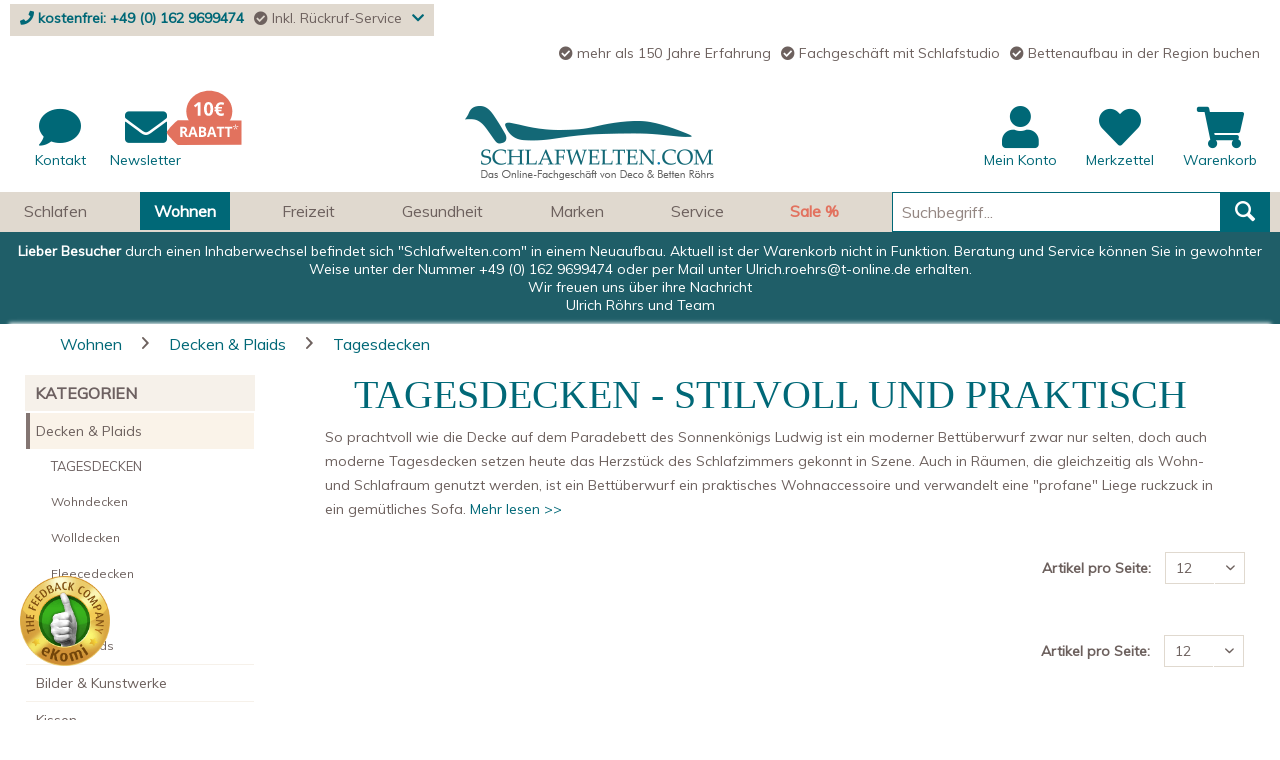

--- FILE ---
content_type: text/html; charset=UTF-8
request_url: https://www.schlafwelten.com/wohnen/decken-plaids/tagesdecken
body_size: 14882
content:
<!DOCTYPE html> <html class="no-js" lang="de" itemscope="itemscope" itemtype="https://schema.org/WebPage"> <head>  <script src="https://www.schlafwelten.com/ccm19/public/ccm19.js?apiKey=d264d1d60c8e0842f34466f250bbde1df8f9bd90801b2d0f&amp;domain=a9e7e97" referrerpolicy="origin"></script>  <meta charset="utf-8"> <meta name="author" content="schlafwelten.com" /> <meta name="robots" content="index,follow" /> <meta name="revisit-after" content="7 days" /> <meta name="keywords" content="" /> <meta name="description" content="Jetzt Tagesdecken bei » schlafwelten.com bestellen! ✓ Schnelle Lieferung ✓ Trusted Shop Zertifikat ✓ Rückruf-Service ✓" /> <meta property="og:type" content="product.group" /> <meta property="og:site_name" content="Heim- &amp; Wohntextilien" /> <meta property="og:title" content="Tagesdecken" /> <meta property="og:description" content=" Tagesdecken - stilvoll und praktisch So prachtvoll wie die Decke auf dem Paradebett des Sonnenkönigs Ludwig ist ein moderner Bettüberwurf zwar nur…" /> <meta name="twitter:card" content="product" /> <meta name="twitter:site" content="Heim- &amp; Wohntextilien" /> <meta name="twitter:title" content="Tagesdecken" /> <meta name="twitter:description" content=" Tagesdecken - stilvoll und praktisch So prachtvoll wie die Decke auf dem Paradebett des Sonnenkönigs Ludwig ist ein moderner Bettüberwurf zwar nur…" /> <meta property="og:image" content="https://cdn.schlafwelten.com/media/image/c8/76/ae/Logo-schlafwelten-dbreETMfn54ZgCSc-1.png" /> <meta name="twitter:image" content="https://cdn.schlafwelten.com/media/image/c8/76/ae/Logo-schlafwelten-dbreETMfn54ZgCSc-1.png" /> <meta itemprop="copyrightHolder" content="Heim- &amp; Wohntextilien" /> <meta itemprop="copyrightYear" content="2020" /> <meta itemprop="isFamilyFriendly" content="True" /> <meta itemprop="image" content="https://cdn.schlafwelten.com/media/image/c8/76/ae/Logo-schlafwelten-dbreETMfn54ZgCSc-1.png" /> <meta name="viewport" content="width=device-width, initial-scale=1.0"> <meta name="mobile-web-app-capable" content="yes"> <meta name="apple-mobile-web-app-title" content="Heim- &amp; Wohntextilien"> <meta name="apple-mobile-web-app-capable" content="yes"> <meta name="apple-mobile-web-app-status-bar-style" content="default"> <meta name="djwoFEEoij270292qe" content="Yes"> <link rel="apple-touch-icon-precomposed" href="https://cdn.schlafwelten.com/media/image/7b/44/d1/_previmg.png"> <link rel="shortcut icon" href="https://cdn.schlafwelten.com/media/unknown/45/27/8b/faviconmdMjwwtvoDvOW.ico"> <meta name="msapplication-navbutton-color" content="#006877" /> <meta name="application-name" content="Heim- &amp; Wohntextilien" /> <meta name="msapplication-starturl" content="https://www.schlafwelten.com/" /> <meta name="msapplication-window" content="width=1024;height=768" /> <meta name="msapplication-TileImage" content="https://cdn.schlafwelten.com/media/image/7b/44/d1/_previmg.png"> <meta name="msapplication-TileColor" content="#006877"> <meta name="theme-color" content="#006877" /> <meta name="google-site-verification" content="QoNI2xM-Oxt7TGUME47hMsQcEm6m_GHkHL8U9TaZ_1I" /> <link rel="canonical" href="https://www.schlafwelten.com/wohnen/decken-plaids/tagesdecken"/> <title itemprop="name">Tagesdecken - stilvoll und praktisch | Heim- &amp; Wohntextilien</title> <link href="/web/cache/1649344296_e1e14a12df94fe62745ec54999ade852.css" media="all" rel="stylesheet" type="text/css" />  <style> .lds-bannerAd{ width: 100%; background : #1F5E68; } .lds_bannertext{ margin-left: auto; margin-right: auto; color : #FFFFFF; background : #1F5E68; font-size: 18 px; padding: 10px 5px; text-align: center; } </style> <link href="https://fonts.googleapis.com/css?family=Muli&display=swap" rel="stylesheet"> <link rel="stylesheet" href="https://use.fontawesome.com/releases/v5.0.13/css/all.css" integrity="sha384-DNOHZ68U8hZfKXOrtjWvjxusGo9WQnrNx2sqG0tfsghAvtVlRW3tvkXWZh58N9jp" crossorigin="anonymous"> <script type="text/javascript">
var _smartsupp = _smartsupp || {};
_smartsupp.key = '14b28f6e3fa8c59cc5ee4004646e3528390ae239';
_smartsupp.sendEmailTanscript = 1;
_smartsupp.ratingEnabled = 0;
_smartsupp.ratingComment = 0;
_smartsupp.hideMobileWidget = 0;
window.smartsupp||(function(d) {
var s,c,o=smartsupp=function(){ o._.push(arguments)};o._=[];
s=d.getElementsByTagName('script')[0];c=d.createElement('script');
c.type='text/javascript';c.charset='utf-8';c.async=true;
c.src='//www.smartsuppchat.com/loader.js?';s.parentNode.insertBefore(c,s);
})(document);
smartsupp('variables', {
});
</script> <script>
window.basketData = {
hasData: false,
data:[]
};
</script> <div data-googleAnalytics="true" data-googleConversionID="" data-googleConversionLabel="" data-googleConversionLanguage="" data-googleTrackingID="UA-1782491-1" data-googleAnonymizeIp="1" data-googleOptOutCookie="" data-googleTrackingLibrary="ua" data-realAmount="" data-showCookieNote="" data-cookieNoteMode="0" > </div> <script>
! function() {
if ('PerformanceLongTaskTiming' in window) {
var g = window.__tti = {
e: []
};
g.o = new PerformanceObserver(function(l) {
g.e = g.e.concat(l.getEntries())
});
g.o.observe({
entryTypes: ['longtask']
})
}
}();
</script> <script type="text/javascript" src="/themes/Frontend/LDS_Schlafwelten/frontend/_public/src/js/tti-polyfill.js"></script> <script>
ttiPolyfill.getFirstConsistentlyInteractive().then(console.log);
ttiPolyfill.getFirstConsistentlyInteractive().then((tti) => {
if (tti > 1) {
ga('send', {
hitType:'timing',
timingCategory: 'Performance Metrics',
timingVar: 'TTI',
timingValue: tti
});
}
});
</script> </head> <body class="is--ctl-listing is--act-index" > <div class="page-wrap"> <noscript class="noscript-main"> <div class="alert is--warning"> <div class="alert--icon"> <i class="icon--element icon--warning"></i> </div> <div class="alert--content"> Um Heim-&#x20;&amp;&#x20;Wohntextilien in vollem Umfang nutzen zu k&ouml;nnen, empfehlen wir Ihnen Javascript in Ihrem Browser zu aktiveren. </div> </div> </noscript> <header class="header-main"> <div class="top-bar"> <div class="container block-group"> <div class="lds_callback-bar"> <div class="lds_phone-bold lds_left"> <i class="fas fa-phone"></i> <a href="tel:kostenfrei: +49 (0) 162 9699474"> kostenfrei: +49 (0) 162 9699474 </a> </div> <div class="lds_callback lds_left"> <i class="fas fa-check-circle"></i> Inkl. Rückruf-Service </div> <div class="right"> <a href="/rueckrufbitte"> <i class="fas fa-chevron-down" style="padding-left: 10px;"></i> </a> </div> </div> <div class="lds_info-bar hidden--m"> <p class="lds_right"> <span><i class="fas fa-check-circle"></i> mehr als 150 Jahre Erfahrung</span><span><i class="fas fa-check-circle"></i> Fachgeschäft mit Schlafstudio</span><span><i class="fas fa-check-circle"></i> Bettenaufbau in der Region buchen</span> </p> </div> </div> </div> <div class="container header--navigation"> <nav> <ul class="lds_full_width" role="menubar"> <li class="navigation--entry entry--menu-left" role="menuitem"> </li> <li class="navigation--entry " role="menuitem"> <div class="lds_menu lds_menu_colum"> <div class="lds_callback-bar hidden--xl hidden--l hidden--m"> <div class="lds_phone-bold lds_left"> <i class="fas fa-phone"></i> <a href="tel:kostenfrei: +49 (0) 162 9699474"> kostenfrei: +49 (0) 162 9699474 </a> </div> <div class="lds_callback lds_left"> <i class="fas fa-check-circle"></i> Inkl. Rückruf-Service </div> <div class="right"> <a href="/rueckrufbitte"> <i class="fas fa-chevron-down" style="padding-left: 10px;"></i> </a> </div> </div> <div class="lds_menu_left hidden--xs hidden--s"> <div class="lds_entry--icon left"> <form action="https://www.schlafwelten.com/LDSSeoPrg" method="post" class="seo--prg"> <input type="hidden" name="target" value="aHR0cHM6Ly93d3cuc2NobGFmd2VsdGVuLmNvbS9rb250YWt0Zm9ybXVsYXI="> <button title="Kontakt" type="submit"> <i class="fas fa-comment fa-3x"></i> <p>Kontakt</p> </button> </form> </div> <div class="lds_entry--icon left hidden--xs hidden--s"> <form action="https://www.schlafwelten.com/LDSSeoPrg" method="post" class="seo--prg"> <input type="hidden" name="target" value="aHR0cHM6Ly93d3cuc2NobGFmd2VsdGVuLmNvbS9uZXdzbGV0dGVy"> <button title="Newsletter" type="submit"> <i class="fas fa-envelope fa-3x"></i> <img src="/themes/Frontend/LDS_Schlafwelten/frontend/_public/src/img/icons/newsletter-discount-left.svg" class="entry--newsletter-icon" alt="10€ Rabatt bei Anmeldung zum Newsletter"> <p>Newsletter</p> </button> </form> </div> </div> <div class="lds_menu_middle"> <a class="lds_center" href="https://www.schlafwelten.com/" title="Heim- &amp; Wohntextilien - zur Startseite wechseln"> <picture> <source srcset="https://cdn.schlafwelten.com/media/image/c8/76/ae/Logo-schlafwelten-dbreETMfn54ZgCSc-1.png" media="(min-width: 78.75em)"> <source srcset="https://cdn.schlafwelten.com/media/image/c8/76/ae/Logo-schlafwelten-dbreETMfn54ZgCSc-1.png" media="(min-width: 64em)"> <source srcset="https://cdn.schlafwelten.com/media/image/c8/76/ae/Logo-schlafwelten-dbreETMfn54ZgCSc-1.png" media="(min-width: 48em)"> <img srcset="https://cdn.schlafwelten.com/media/image/d0/2c/30/image002.png" alt="Heim- &amp; Wohntextilien - zur Startseite wechseln" /> </picture> </a> </div> <div class="lds_menu_right"> <a class="entry--link entry--trigger btn is--icon-left left hidden--l hidden--m hidden--xl" href="#offcanvas--left" data-offcanvas="true" data-offCanvasSelector=".sidebar-main"> <i class="fas fa-bars"></i> </a>  <div class="navigation--entry entry--cart lds_entry--icon right" role="menuitem"> <a class="cart--link" href="https://www.schlafwelten.com/checkout/cart" title="Warenkorb"> <span class="badge is--minimal cart--quantity is--hidden">0</span> <i class="fas fa-shopping-cart fa-2x hidden--l hidden--m hidden--xl"></i> <i class="fas fa-shopping-cart fa-3x hidden--s hidden--xs"></i> <p class="hidden--s hidden--xs">Warenkorb</p> </a> </div> <div class="navigation--entry entry--notepad lds_entry--icon right" role="menuitem"> <a href="https://www.schlafwelten.com/note" title="Merkzettel" class=""> <i class="fas fa-heart fa-2x hidden--l hidden--m hidden--xl"></i> <i class="fas fa-heart fa-3x hidden--s hidden--xs"></i> <p class="hidden--s hidden--xs">Merkzettel</p> </a> </div> <div class="navigation--entry entry--account with-slt lds_entry--icon right" role="menuitem" data-offcanvas="true" data-offCanvasSelector=".account--dropdown-navigation"> <a href="https://www.schlafwelten.com/account" title="Mein Konto" class="entry--link account--link"> <i class="fas fa-user fa-2x hidden--l hidden--m hidden--xl"></i> <i class="fas fa-user fa-3x hidden--s hidden--xs"></i><br/> <p class="hidden--s hidden--xs">Mein Konto</p> </a> <div class="account--dropdown-navigation"> <div class="navigation--smartphone"> <div class="entry--close-off-canvas"> <a href="#close-account-menu" class="account--close-off-canvas" title="Menü schließen"> Menü schließen <i class="icon--arrow-right "></i> </a> </div> </div> <div class="account--menu is--rounded is--personalized"> <span class="navigation--headline"> Mein Konto </span> <div class="account--menu-container"> <ul class="sidebar--navigation navigation--list is--level0 show--active-items"> <li class="navigation--entry"> <span class="navigation--signin"> <a href="https://www.schlafwelten.com/account#hide-registration" class="blocked--link btn is--primary navigation--signin-btn" data-collapseTarget="#registration" data-action="close"> Anmelden </a> <span class="navigation--register"> oder <a href="https://www.schlafwelten.com/account#show-registration" class="blocked--link" data-collapseTarget="#registration" data-action="open"> registrieren </a> </span> </span> </li> <li class="navigation--entry"> <a href="https://www.schlafwelten.com/account" title="Übersicht" class="navigation--link"> Übersicht </a> </li> <li class="navigation--entry"> <a href="https://www.schlafwelten.com/account/profile" title="Persönliche Daten" class="navigation--link" rel="nofollow"> Persönliche Daten </a> </li> <li class="navigation--entry"> <a href="https://www.schlafwelten.com/address/index/sidebar/" title="Adressen" class="navigation--link" rel="nofollow"> Adressen </a> </li> <li class="navigation--entry"> <a href="https://www.schlafwelten.com/account/payment" title="Zahlungsarten" class="navigation--link" rel="nofollow"> Zahlungsarten </a> </li> <li class="navigation--entry"> <a href="https://www.schlafwelten.com/account/orders" title="Bestellungen" class="navigation--link" rel="nofollow"> Bestellungen </a> </li> <li class="navigation--entry"> <a href="https://www.schlafwelten.com/note" title="Merkzettel" class="navigation--link" rel="nofollow"> Merkzettel </a> </li> </ul> </div> </div> </div> </div> <div class="entry--newsletter lds_entry--icon right hidden--l hidden--m hidden--xl right"> <form action="https://www.schlafwelten.com/LDSSeoPrg" method="post" class="seo--prg"> <input type="hidden" name="target" value="aHR0cHM6Ly93d3cuc2NobGFmd2VsdGVuLmNvbS9uZXdzbGV0dGVy"> <button title="Newsletter" type="submit"> <i class="fas fa-envelope fa-2x hidden--l hidden--m hidden--xl"></i> <img src="/themes/Frontend/LDS_Schlafwelten/frontend/_public/src/img/icons/newsletter-discount-right.svg" class="entry--newsletter-icon" alt="10€ Rabatt bei Anmeldung zum Newsletter"> <p class="hidden--s hidden--xs">Newsletter</p> </button> </form> </div>  </div> </div> </li> <li class="navigation--entry entry--search hidden--m hidden--l hidden--xl" role="menuitem" data-search="true" aria-haspopup="true"> <form action="/search" method="get" class="main-search--form lds_padding_0px"> <input type="search" name="sSearch" class="main-search--field lds_highlight_border" autocomplete="off" autocapitalize="off" placeholder="Suchbegriff..." maxlength="30" /> <button type="submit" class="main-search--button"> <i class="icon--search"></i> <span class="main-search--text">Suchen</span> </button> <div class="form--ajax-loader">&nbsp;</div> </form> <div class="main-search--results"></div> </li> </ul> </nav> <div class="container--ajax-cart" data-collapse-cart="true" data-displayMode="offcanvas"></div> </div> </header> <nav class="navigation-main"> <div class="container" data-menu-scroller="true" data-listSelector=".navigation--list.container" data-viewPortSelector=".navigation--list-wrapper"> <div class="navigation--list-wrapper lds_left"> <ul class="navigation--list container" role="menubar" itemscope="itemscope" itemtype="http://schema.org/SiteNavigationElement"> <li class="navigation--entry" role="menuitem"><a class="navigation--link" href="https://www.schlafwelten.com/schlafen" title="Schlafen" itemprop="url"><span itemprop="name" >Schlafen</span></a></li><li class="navigation--entry is--active" role="menuitem"><a class="navigation--link is--active" href="https://www.schlafwelten.com/wohnen" title="Wohnen" itemprop="url"><span itemprop="name" >Wohnen</span></a></li><li class="navigation--entry" role="menuitem"><a class="navigation--link" href="https://www.schlafwelten.com/freizeit" title="Freizeit" itemprop="url"><span itemprop="name" >Freizeit</span></a></li><li class="navigation--entry" role="menuitem"><a class="navigation--link" href="https://www.schlafwelten.com/gesundheit" title="Gesundheit" itemprop="url"><span itemprop="name" >Gesundheit</span></a></li><li class="navigation--entry" role="menuitem"><a class="navigation--link" href="https://www.schlafwelten.com/marken" title="Marken" itemprop="url"><span itemprop="name" >Marken</span></a></li><li class="navigation--entry" role="menuitem"><a class="navigation--link" href="https://www.schlafwelten.com/service" title="Service" itemprop="url"><span itemprop="name" >Service</span></a></li><li class="navigation--entry" role="menuitem"><a class="navigation--link" href="https://www.schlafwelten.com/sale" title="Sale %" itemprop="url"><span itemprop="name" style="color : #E2725F; font-weight: bold">Sale %</span></a></li> </ul> </div> <div class="lds_search lds_left" role="menuitem" data-search="true" aria-haspopup="true"> <a class="btn lds_search_btn" href="#show-hide--search" title="Suche anzeigen / schließen"> <i class="icon--search"></i> <span class="search--display">Suchen</span> </a> <form action="/search" method="get" class="main-search--form lds_padding_0px"> <input type="search" name="sSearch" class="main-search--field lds_highlight_border" autocomplete="off" autocapitalize="off" placeholder="Suchbegriff..." maxlength="30" /> <button type="submit" class="main-search--button"> <i class="icon--search"></i> <span class="main-search--text">Suchen</span> </button> <div class="form--ajax-loader">&nbsp;</div> </form> <div class="main-search--results"></div> </div> <div class="advanced-menu" data-advanced-menu="true" data-hoverDelay="250"> <div class="menu--container"> <div class="button-container"> </div> <div class="content--wrapper has--content"> <ul class="menu--list menu--level-0 columns--4" style="width: 100%;"> <li class="menu--list-item item--level-0" style="width: 100%"> <a href="https://www.schlafwelten.com/schlafen/matratzen" class="menu--list-item-link" aria-label="Matratzen" title="Matratzen">Matratzen</a> <ul class="menu--list menu--level-1 columns--4"> <li class="menu--list-item item--level-1"> <a href="https://www.schlafwelten.com/schlafen/matratzen/kaltschaum" class="menu--list-item-link" aria-label="Kaltschaum" title="Kaltschaum">Kaltschaum</a> </li> <li class="menu--list-item item--level-1"> <a href="https://www.schlafwelten.com/schlafen/matratzen/viscoschaum" class="menu--list-item-link" aria-label="Viscoschaum " title="Viscoschaum ">Viscoschaum </a> </li> <li class="menu--list-item item--level-1"> <a href="https://www.schlafwelten.com/schlafen/matratzen/taschenfederkern" class="menu--list-item-link" aria-label="Taschenfederkern" title="Taschenfederkern">Taschenfederkern</a> </li> <li class="menu--list-item item--level-1"> <a href="https://www.schlafwelten.com/schlafen/matratzen/latex" class="menu--list-item-link" aria-label="Latex" title="Latex">Latex</a> </li> <li class="menu--list-item item--level-1"> <a href="https://www.schlafwelten.com/schlafen/matratzen/xxl-matratzen" class="menu--list-item-link" aria-label="XXL Matratzen" title="XXL Matratzen">XXL Matratzen</a> </li> <li class="menu--list-item item--level-1"> <a href="https://www.schlafwelten.com/schlafen/matratzen/kindermatratzen" class="menu--list-item-link" aria-label="Kindermatratzen" title="Kindermatratzen">Kindermatratzen</a> </li> <li class="menu--list-item item--level-1"> <a href="https://www.schlafwelten.com/schlafen/matratzen/matratzenzubehoer" class="menu--list-item-link" aria-label="Matratzenzubehör" title="Matratzenzubehör">Matratzenzubehör</a> </li> <li class="menu--list-item item--level-1"> <a href="https://www.schlafwelten.com/schlafen/matratzen/lattenroste-matratzen-sets" class="menu--list-item-link" aria-label="Lattenroste-Matratzen-Sets" title="Lattenroste-Matratzen-Sets">Lattenroste-Matratzen-Sets</a> </li> </ul> </li> <li class="menu--list-item item--level-0" style="width: 100%"> <a href="https://www.schlafwelten.com/schlafen/lattenroste" class="menu--list-item-link" aria-label="Lattenroste" title="Lattenroste">Lattenroste</a> <ul class="menu--list menu--level-1 columns--4"> <li class="menu--list-item item--level-1"> <a href="https://www.schlafwelten.com/schlafen/lattenroste/lattenroste-unverstellbar" class="menu--list-item-link" aria-label="Lattenroste unverstellbar" title="Lattenroste unverstellbar">Lattenroste unverstellbar</a> </li> <li class="menu--list-item item--level-1"> <a href="https://www.schlafwelten.com/schlafen/lattenroste/lattenroste-verstellbar" class="menu--list-item-link" aria-label="Lattenroste verstellbar" title="Lattenroste verstellbar">Lattenroste verstellbar</a> </li> <li class="menu--list-item item--level-1"> <a href="https://www.schlafwelten.com/schlafen/lattenroste/motorrahmen" class="menu--list-item-link" aria-label="Motorrahmen" title="Motorrahmen">Motorrahmen</a> </li> <li class="menu--list-item item--level-1"> <a href="https://www.schlafwelten.com/schlafen/lattenroste/tellerrahmen" class="menu--list-item-link" aria-label="Tellerrahmen" title="Tellerrahmen">Tellerrahmen</a> </li> <li class="menu--list-item item--level-1"> <a href="https://www.schlafwelten.com/schlafen/lattenroste/fluegelrahmen" class="menu--list-item-link" aria-label="Flügelrahmen" title="Flügelrahmen">Flügelrahmen</a> </li> <li class="menu--list-item item--level-1"> <a href="https://www.schlafwelten.com/schlafen/lattenroste/xxl-lattenroste" class="menu--list-item-link" aria-label="XXL Lattenroste" title="XXL Lattenroste">XXL Lattenroste</a> </li> <li class="menu--list-item item--level-1"> <a href="https://www.schlafwelten.com/schlafen/lattenroste/pflegerahmen" class="menu--list-item-link" aria-label="Pflegerahmen" title="Pflegerahmen">Pflegerahmen</a> </li> <li class="menu--list-item item--level-1"> <a href="https://www.schlafwelten.com/schlafen/lattenroste/lattenroste-zubehoer" class="menu--list-item-link" aria-label="Lattenroste Zubehör" title="Lattenroste Zubehör">Lattenroste Zubehör</a> </li> <li class="menu--list-item item--level-1"> <a href="https://www.schlafwelten.com/schlafen/lattenroste/lattenroste-matratzen-set" class="menu--list-item-link" aria-label="Lattenroste-Matratzen-Set" title="Lattenroste-Matratzen-Set">Lattenroste-Matratzen-Set</a> </li> </ul> </li> <li class="menu--list-item item--level-0" style="width: 100%"> <a href="https://www.schlafwelten.com/schlafen/betten" class="menu--list-item-link" aria-label="Betten" title="Betten">Betten</a> <ul class="menu--list menu--level-1 columns--4"> <li class="menu--list-item item--level-1"> <a href="https://www.schlafwelten.com/schlafen/betten/holzbetten" class="menu--list-item-link" aria-label="Holzbetten" title="Holzbetten">Holzbetten</a> </li> <li class="menu--list-item item--level-1"> <a href="https://www.schlafwelten.com/schlafen/betten/polsterbetten" class="menu--list-item-link" aria-label="Polsterbetten" title="Polsterbetten">Polsterbetten</a> </li> <li class="menu--list-item item--level-1"> <a href="https://www.schlafwelten.com/schlafen/betten/boxspringbetten" class="menu--list-item-link" aria-label="Boxspringbetten" title="Boxspringbetten">Boxspringbetten</a> </li> </ul> </li> <li class="menu--list-item item--level-0" style="width: 100%"> <a href="https://www.schlafwelten.com/schlafen/topper-auflagen-schoner" class="menu--list-item-link" aria-label="Topper, Auflagen &amp; Schoner" title="Topper, Auflagen &amp; Schoner">Topper, Auflagen & Schoner</a> <ul class="menu--list menu--level-1 columns--4"> <li class="menu--list-item item--level-1"> <a href="https://www.schlafwelten.com/schlafen/topper-auflagen-schoner/topper" class="menu--list-item-link" aria-label="Topper" title="Topper">Topper</a> </li> <li class="menu--list-item item--level-1"> <a href="https://www.schlafwelten.com/schlafen/topper-auflagen-schoner/matratzenschoner" class="menu--list-item-link" aria-label="Matratzenschoner" title="Matratzenschoner">Matratzenschoner</a> </li> </ul> </li> <li class="menu--list-item item--level-0" style="width: 100%"> <a href="https://www.schlafwelten.com/schlafen/bettwaesche" class="menu--list-item-link" aria-label="Bettwäsche" title="Bettwäsche">Bettwäsche</a> <ul class="menu--list menu--level-1 columns--4"> <li class="menu--list-item item--level-1"> <a href="https://www.schlafwelten.com/schlafen/bettwaesche/ganzjahresbettwaesche" class="menu--list-item-link" aria-label="Ganzjahresbettwäsche" title="Ganzjahresbettwäsche">Ganzjahresbettwäsche</a> </li> <li class="menu--list-item item--level-1"> <a href="https://www.schlafwelten.com/schlafen/bettwaesche/sommerbettwaesche" class="menu--list-item-link" aria-label="Sommerbettwäsche" title="Sommerbettwäsche">Sommerbettwäsche</a> </li> <li class="menu--list-item item--level-1"> <a href="https://www.schlafwelten.com/schlafen/bettwaesche/kinderbettwaesche" class="menu--list-item-link" aria-label="Kinderbettwäsche" title="Kinderbettwäsche">Kinderbettwäsche</a> </li> <li class="menu--list-item item--level-1"> <a href="https://www.schlafwelten.com/schlafen/bettwaesche/junge-und-freche-bettwaesche" class="menu--list-item-link" aria-label="Junge und freche Bettwäsche" title="Junge und freche Bettwäsche">Junge und freche Bettwäsche</a> </li> <li class="menu--list-item item--level-1"> <a href="https://www.schlafwelten.com/schlafen/bettwaesche/pferdebettwaesche" class="menu--list-item-link" aria-label="Pferdebettwäsche" title="Pferdebettwäsche">Pferdebettwäsche</a> </li> <li class="menu--list-item item--level-1"> <a href="https://www.schlafwelten.com/schlafen/bettwaesche/weisse-bettwaesche" class="menu--list-item-link" aria-label="Weiße Bettwäsche" title="Weiße Bettwäsche">Weiße Bettwäsche</a> </li> <li class="menu--list-item item--level-1"> <a href="https://www.schlafwelten.com/schlafen/bettwaesche/englische-bettwaesche" class="menu--list-item-link" aria-label="Englische Bettwäsche" title="Englische Bettwäsche">Englische Bettwäsche</a> </li> <li class="menu--list-item item--level-1"> <a href="https://www.schlafwelten.com/schlafen/bettwaesche/fan-bettwaesche" class="menu--list-item-link" aria-label="Fan Bettwäsche" title="Fan Bettwäsche">Fan Bettwäsche</a> </li> <li class="menu--list-item item--level-1"> <a href="https://www.schlafwelten.com/schlafen/bettwaesche/winterbettwaesche" class="menu--list-item-link" aria-label="Winterbettwäsche" title="Winterbettwäsche">Winterbettwäsche</a> </li> <li class="menu--list-item item--level-1"> <a href="https://www.schlafwelten.com/schlafen/bettwaesche/uni-bettwaesche" class="menu--list-item-link" aria-label="Uni Bettwäsche" title="Uni Bettwäsche">Uni Bettwäsche</a> </li> </ul> </li> <li class="menu--list-item item--level-0" style="width: 100%"> <a href="https://www.schlafwelten.com/schlafen/bettlaken" class="menu--list-item-link" aria-label="Bettlaken" title="Bettlaken">Bettlaken</a> <ul class="menu--list menu--level-1 columns--4"> <li class="menu--list-item item--level-1"> <a href="https://www.schlafwelten.com/schlafen/bettlaken/spannbettlaken" class="menu--list-item-link" aria-label="Spannbettlaken" title="Spannbettlaken">Spannbettlaken</a> </li> </ul> </li> <li class="menu--list-item item--level-0" style="width: 100%"> <a href="https://www.schlafwelten.com/schlafen/decken-schlafkissen" class="menu--list-item-link" aria-label="Decken &amp; Schlafkissen" title="Decken &amp; Schlafkissen">Decken & Schlafkissen</a> <ul class="menu--list menu--level-1 columns--4"> <li class="menu--list-item item--level-1"> <a href="https://www.schlafwelten.com/schlafen/decken-schlafkissen/schlafkissen" class="menu--list-item-link" aria-label="Schlafkissen" title="Schlafkissen">Schlafkissen</a> </li> <li class="menu--list-item item--level-1"> <a href="https://www.schlafwelten.com/schlafen/decken-schlafkissen/spezialkissen" class="menu--list-item-link" aria-label="Spezialkissen" title="Spezialkissen">Spezialkissen</a> </li> <li class="menu--list-item item--level-1"> <a href="https://www.schlafwelten.com/schlafen/decken-schlafkissen/schlafkissenbezuege" class="menu--list-item-link" aria-label="Schlafkissenbezüge" title="Schlafkissenbezüge">Schlafkissenbezüge</a> </li> <li class="menu--list-item item--level-1"> <a href="https://www.schlafwelten.com/schlafen/decken-schlafkissen/sommerdecken" class="menu--list-item-link" aria-label="Sommerdecken" title="Sommerdecken">Sommerdecken</a> </li> <li class="menu--list-item item--level-1"> <a href="https://www.schlafwelten.com/schlafen/decken-schlafkissen/ganzjahresdecken" class="menu--list-item-link" aria-label="Ganzjahresdecken" title="Ganzjahresdecken">Ganzjahresdecken</a> </li> <li class="menu--list-item item--level-1"> <a href="https://www.schlafwelten.com/schlafen/decken-schlafkissen/winterdecken" class="menu--list-item-link" aria-label="Winterdecken" title="Winterdecken">Winterdecken</a> </li> <li class="menu--list-item item--level-1"> <a href="https://www.schlafwelten.com/schlafen/decken-schlafkissen/4-jahreszeiten-decken" class="menu--list-item-link" aria-label="4-Jahreszeiten Decken" title="4-Jahreszeiten Decken">4-Jahreszeiten Decken</a> </li> <li class="menu--list-item item--level-1"> <a href="https://www.schlafwelten.com/schlafen/decken-schlafkissen/tagesdecken" class="menu--list-item-link" aria-label="Tagesdecken" title="Tagesdecken">Tagesdecken</a> </li> </ul> </li> </ul> </div> </div> <div class="menu--container"> <div class="button-container"> </div> <div class="content--wrapper has--content"> <ul class="menu--list menu--level-0 columns--4" style="width: 100%;"> <li class="menu--list-item item--level-0" style="width: 100%"> <a href="https://www.schlafwelten.com/wohnen/bilder-kunstwerke" class="menu--list-item-link" aria-label="Bilder &amp; Kunstwerke" title="Bilder &amp; Kunstwerke">Bilder & Kunstwerke</a> </li> <li class="menu--list-item item--level-0" style="width: 100%"> <a href="https://www.schlafwelten.com/wohnen/kissen" class="menu--list-item-link" aria-label="Kissen" title="Kissen">Kissen</a> </li> <li class="menu--list-item item--level-0" style="width: 100%"> <a href="https://www.schlafwelten.com/wohnen/moebel" class="menu--list-item-link" aria-label="Möbel" title="Möbel">Möbel</a> <ul class="menu--list menu--level-1 columns--4"> <li class="menu--list-item item--level-1"> <a href="https://www.schlafwelten.com/wohnen/moebel/nachtkonsolenkommoden" class="menu--list-item-link" aria-label="Nachtkonsolen/Kommoden" title="Nachtkonsolen/Kommoden">Nachtkonsolen/Kommoden</a> </li> </ul> </li> <li class="menu--list-item item--level-0" style="width: 100%"> <a href="https://www.schlafwelten.com/wohnen/decken-plaids" class="menu--list-item-link" aria-label="Decken &amp; Plaids" title="Decken &amp; Plaids">Decken & Plaids</a> <ul class="menu--list menu--level-1 columns--4"> <li class="menu--list-item item--level-1"> <a href="https://www.schlafwelten.com/wohnen/decken-plaids/tagesdecken" class="menu--list-item-link" aria-label="Tagesdecken" title="Tagesdecken">Tagesdecken</a> </li> <li class="menu--list-item item--level-1"> <a href="https://www.schlafwelten.com/wohnen/decken-plaids/wohndecken" class="menu--list-item-link" aria-label="Wohndecken" title="Wohndecken">Wohndecken</a> </li> <li class="menu--list-item item--level-1"> <a href="https://www.schlafwelten.com/wohnen/decken-plaids/wolldecken" class="menu--list-item-link" aria-label="Wolldecken" title="Wolldecken">Wolldecken</a> </li> <li class="menu--list-item item--level-1"> <a href="https://www.schlafwelten.com/wohnen/decken-plaids/fleecedecken" class="menu--list-item-link" aria-label="Fleecedecken" title="Fleecedecken">Fleecedecken</a> </li> <li class="menu--list-item item--level-1"> <a href="https://www.schlafwelten.com/wohnen/decken-plaids/plaids" class="menu--list-item-link" aria-label="Plaids" title="Plaids">Plaids</a> </li> <li class="menu--list-item item--level-1"> <a href="https://www.schlafwelten.com/wohnen/decken-plaids/knieplaids" class="menu--list-item-link" aria-label="Knieplaids" title="Knieplaids">Knieplaids</a> </li> </ul> </li> <li class="menu--list-item item--level-0" style="width: 100%"> <a href="https://www.schlafwelten.com/wohnen/kueche" class="menu--list-item-link" aria-label="Küche" title="Küche">Küche</a> <ul class="menu--list menu--level-1 columns--4"> <li class="menu--list-item item--level-1"> <a href="https://www.schlafwelten.com/wohnen/kueche/tischwaesche" class="menu--list-item-link" aria-label="Tischwäsche" title="Tischwäsche">Tischwäsche</a> </li> <li class="menu--list-item item--level-1"> <a href="https://www.schlafwelten.com/wohnen/kueche/geschirrhandtuecher" class="menu--list-item-link" aria-label="Geschirrhandtücher" title="Geschirrhandtücher">Geschirrhandtücher</a> </li> <li class="menu--list-item item--level-1"> <a href="https://www.schlafwelten.com/wohnen/kueche/schuerzen" class="menu--list-item-link" aria-label="Schürzen" title="Schürzen">Schürzen</a> </li> <li class="menu--list-item item--level-1"> <a href="https://www.schlafwelten.com/wohnen/kueche/kuechenzubehoer" class="menu--list-item-link" aria-label="Küchenzubehör" title="Küchenzubehör">Küchenzubehör</a> </li> </ul> </li> <li class="menu--list-item item--level-0" style="width: 100%"> <a href="https://www.schlafwelten.com/wohnen/bad" class="menu--list-item-link" aria-label="Bad" title="Bad">Bad</a> <ul class="menu--list menu--level-1 columns--4"> <li class="menu--list-item item--level-1"> <a href="https://www.schlafwelten.com/wohnen/bad/handtuecher" class="menu--list-item-link" aria-label="Handtücher" title="Handtücher">Handtücher</a> </li> <li class="menu--list-item item--level-1"> <a href="https://www.schlafwelten.com/wohnen/bad/bademaentel" class="menu--list-item-link" aria-label="Bademäntel" title="Bademäntel">Bademäntel</a> </li> <li class="menu--list-item item--level-1"> <a href="https://www.schlafwelten.com/wohnen/bad/badematten" class="menu--list-item-link" aria-label="Badematten" title="Badematten">Badematten</a> </li> </ul> </li> <li class="menu--list-item item--level-0" style="width: 100%"> <a href="https://www.schlafwelten.com/wohnen/teppiche-fussmatten" class="menu--list-item-link" aria-label="Teppiche &amp; Fußmatten" title="Teppiche &amp; Fußmatten">Teppiche & Fußmatten</a> <ul class="menu--list menu--level-1 columns--4"> <li class="menu--list-item item--level-1"> <a href="https://www.schlafwelten.com/wohnen/teppiche-fussmatten/fussmatten" class="menu--list-item-link" aria-label="Fußmatten" title="Fußmatten">Fußmatten</a> </li> </ul> </li> <li class="menu--list-item item--level-0" style="width: 100%"> <a href="https://www.schlafwelten.com/wohnen/dekoration" class="menu--list-item-link" aria-label="Dekoration" title="Dekoration">Dekoration</a> </li> </ul> </div> </div> <div class="menu--container"> <div class="button-container"> </div> <div class="content--wrapper has--content"> <ul class="menu--list menu--level-0 columns--4" style="width: 100%;"> <li class="menu--list-item item--level-0" style="width: 100%"> <a href="https://www.schlafwelten.com/freizeit/fanartikel" class="menu--list-item-link" aria-label="Fanartikel" title="Fanartikel">Fanartikel</a> </li> <li class="menu--list-item item--level-0" style="width: 100%"> <a href="https://www.schlafwelten.com/freizeit/reise-und-rad" class="menu--list-item-link" aria-label="Reise und Rad" title="Reise und Rad">Reise und Rad</a> </li> </ul> </div> </div> <div class="menu--container"> <div class="button-container"> </div> <div class="content--wrapper has--content"> <ul class="menu--list menu--level-0 columns--4" style="width: 100%;"> <li class="menu--list-item item--level-0" style="width: 100%"> <a href="https://www.schlafwelten.com/gesundheit/wellness-gesundheit" class="menu--list-item-link" aria-label="Wellness &amp; Gesundheit" title="Wellness &amp; Gesundheit">Wellness & Gesundheit</a> <ul class="menu--list menu--level-1 columns--4"> <li class="menu--list-item item--level-1"> <a href="https://www.schlafwelten.com/gesundheit/wellness-gesundheit/hygieneartikel" class="menu--list-item-link" aria-label="Hygieneartikel" title="Hygieneartikel">Hygieneartikel</a> </li> <li class="menu--list-item item--level-1"> <a href="https://www.schlafwelten.com/gesundheit/wellness-gesundheit/waermekuscheltiere" class="menu--list-item-link" aria-label="Wärmekuscheltiere" title="Wärmekuscheltiere">Wärmekuscheltiere</a> </li> <li class="menu--list-item item--level-1"> <a href="https://www.schlafwelten.com/gesundheit/wellness-gesundheit/gel-kissen-sitzkissen" class="menu--list-item-link" aria-label="Gel-Kissen/-Sitzkissen" title="Gel-Kissen/-Sitzkissen">Gel-Kissen/-Sitzkissen</a> </li> </ul> </li> <li class="menu--list-item item--level-0" style="width: 100%"> <a href="https://www.schlafwelten.com/gesundheit/pflegematratzen" class="menu--list-item-link" aria-label="Pflegematratzen" title="Pflegematratzen">Pflegematratzen</a> </li> <li class="menu--list-item item--level-0" style="width: 100%"> <a href="https://www.schlafwelten.com/gesundheit/kissen" class="menu--list-item-link" aria-label="Kissen" title="Kissen">Kissen</a> </li> <li class="menu--list-item item--level-0" style="width: 100%"> <a href="https://www.schlafwelten.com/gesundheit/pflegebetten" class="menu--list-item-link" aria-label="Pflegebetten" title="Pflegebetten">Pflegebetten</a> </li> </ul> </div> </div> <div class="menu--container"> <div class="button-container"> </div> <div class="content--wrapper has--content"> <ul class="menu--list menu--level-0 columns--4" style="width: 100%;"> <li class="menu--list-item item--level-0" style="width: 100%"> <a href="https://www.schlafwelten.com/marken/schlafwelten.com" class="menu--list-item-link" aria-label="Schlafwelten.com" title="Schlafwelten.com">Schlafwelten.com</a> </li> <li class="menu--list-item item--level-0" style="width: 100%"> <a href="https://www.schlafwelten.com/marken/clima-balance" class="menu--list-item-link" aria-label="Clima Balance" title="Clima Balance">Clima Balance</a> </li> <li class="menu--list-item item--level-0" style="width: 100%"> <a href="https://www.schlafwelten.com/marken/cura-of-sweden" class="menu--list-item-link" aria-label="Cura of Sweden" title="Cura of Sweden">Cura of Sweden</a> </li> <li class="menu--list-item item--level-0" style="width: 100%"> <a href="https://www.schlafwelten.com/marken/ekelund" class="menu--list-item-link" aria-label="Ekelund" title="Ekelund">Ekelund</a> </li> <li class="menu--list-item item--level-0" style="width: 100%"> <a href="https://www.schlafwelten.com/marken/efia-salonloewe" class="menu--list-item-link" aria-label="Efia Salonloewe" title="Efia Salonloewe">Efia Salonloewe</a> </li> <li class="menu--list-item item--level-0" style="width: 100%"> <a href="https://www.schlafwelten.com/marken/esprit" class="menu--list-item-link" aria-label="Esprit" title="Esprit">Esprit</a> </li> <li class="menu--list-item item--level-0" style="width: 100%"> <a href="https://www.schlafwelten.com/cat/index/sCategory/20389" class="menu--list-item-link" aria-label="Formesse" title="Formesse">Formesse</a> </li> <li class="menu--list-item item--level-0" style="width: 100%"> <a href="https://www.schlafwelten.com/marken/froli" class="menu--list-item-link" aria-label="Froli" title="Froli">Froli</a> </li> <li class="menu--list-item item--level-0" style="width: 100%"> <a href="https://www.schlafwelten.com/marken/herding" class="menu--list-item-link" aria-label="Herding" title="Herding">Herding</a> </li> <li class="menu--list-item item--level-0" style="width: 100%"> <a href="https://www.schlafwelten.com/marken/irisette" class="menu--list-item-link" aria-label="Irisette" title="Irisette">Irisette</a> </li> <li class="menu--list-item item--level-0" style="width: 100%"> <a href="https://www.schlafwelten.com/marken/kirchner" class="menu--list-item-link" aria-label="Kirchner" title="Kirchner">Kirchner</a> </li> <li class="menu--list-item item--level-0" style="width: 100%"> <a href="https://www.schlafwelten.com/marken/lattoflex" class="menu--list-item-link" aria-label="Lattoflex" title="Lattoflex">Lattoflex</a> </li> <li class="menu--list-item item--level-0" style="width: 100%"> <a href="https://www.schlafwelten.com/marken/metzeler" class="menu--list-item-link" aria-label="METZELER" title="METZELER">METZELER</a> </li> <li class="menu--list-item item--level-0" style="width: 100%"> <a href="https://www.schlafwelten.com/marken/mm-schlafraum" class="menu--list-item-link" aria-label="MM Schlafraum" title="MM Schlafraum">MM Schlafraum</a> </li> <li class="menu--list-item item--level-0" style="width: 100%"> <a href="https://www.schlafwelten.com/marken/morgenstern" class="menu--list-item-link" aria-label="Morgenstern" title="Morgenstern">Morgenstern</a> </li> <li class="menu--list-item item--level-0" style="width: 100%"> <a href="https://www.schlafwelten.com/marken/paradies" class="menu--list-item-link" aria-label="Paradies" title="Paradies">Paradies</a> </li> <li class="menu--list-item item--level-0" style="width: 100%"> <a href="https://www.schlafwelten.com/marken/proflax" class="menu--list-item-link" aria-label="Proflax" title="Proflax">Proflax</a> </li> <li class="menu--list-item item--level-0" style="width: 100%"> <a href="https://www.schlafwelten.com/marken/sander" class="menu--list-item-link" aria-label="Sander" title="Sander">Sander</a> </li> <li class="menu--list-item item--level-0" style="width: 100%"> <a href="https://www.schlafwelten.com/marken/swissflex" class="menu--list-item-link" aria-label="Swissflex" title="Swissflex">Swissflex</a> </li> <li class="menu--list-item item--level-0" style="width: 100%"> <a href="https://www.schlafwelten.com/marken/technogel-sleeping" class="menu--list-item-link" aria-label="Technogel Sleeping" title="Technogel Sleeping">Technogel Sleeping</a> </li> <li class="menu--list-item item--level-0" style="width: 100%"> <a href="https://www.schlafwelten.com/cat/index/sCategory/20388" class="menu--list-item-link" aria-label="Thomashilfen" title="Thomashilfen">Thomashilfen</a> </li> <li class="menu--list-item item--level-0" style="width: 100%"> <a href="https://www.schlafwelten.com/marken/ulster-weavers" class="menu--list-item-link" aria-label="Ulster Weavers" title="Ulster Weavers">Ulster Weavers</a> </li> <li class="menu--list-item item--level-0" style="width: 100%"> <a href="https://www.schlafwelten.com/marken/warmies" class="menu--list-item-link" aria-label="Warmies" title="Warmies">Warmies</a> </li> </ul> </div> </div> <div class="menu--container"> <div class="button-container"> </div> <div class="content--wrapper has--content"> <ul class="menu--list menu--level-0 columns--4" style="width: 100%;"> <li class="menu--list-item item--level-0" style="width: 100%"> <a href="https://www.schlafwelten.com/matratzenberatung-anfrage" class="menu--list-item-link" aria-label="Matratzenberatung gewünscht" title="Matratzenberatung gewünscht" target="_parent">Matratzenberatung gewünscht</a> </li> <li class="menu--list-item item--level-0" style="width: 100%"> <a href="https://www.schlafwelten.com/service/premium-aufbau-service" class="menu--list-item-link" aria-label="Premium-Aufbau-Service" title="Premium-Aufbau-Service">Premium-Aufbau-Service</a> </li> <li class="menu--list-item item--level-0" style="width: 100%"> <a href="https://www.schlafwelten.com/service/bettenfedern-reinigung" class="menu--list-item-link" aria-label="Betten/Federn Reinigung" title="Betten/Federn Reinigung">Betten/Federn Reinigung</a> </li> <li class="menu--list-item item--level-0" style="width: 100%"> <a href="https://www.schlafwelten.com/service/betten-manufaktur" class="menu--list-item-link" aria-label="Betten-Manufaktur" title="Betten-Manufaktur">Betten-Manufaktur</a> </li> </ul> </div> </div> <div class="menu--container"> <div class="button-container"> </div> <div class="content--wrapper has--content has--teaser"> <ul class="menu--list menu--level-0 columns--2" style="width: 50%;"> <li class="menu--list-item item--level-0" style="width: 100%"> <a href="https://www.schlafwelten.com/sale/sonderposten" class="menu--list-item-link" aria-label="Sonderposten%" title="Sonderposten%">Sonderposten%</a> </li> <li class="menu--list-item item--level-0" style="width: 100%"> <a href="https://www.schlafwelten.com/sale/matratzen-lattenroste" class="menu--list-item-link" aria-label="Matratzen &amp; Lattenroste" title="Matratzen &amp; Lattenroste">Matratzen & Lattenroste</a> </li> <li class="menu--list-item item--level-0" style="width: 100%"> <a href="https://www.schlafwelten.com/sale/bettwaesche" class="menu--list-item-link" aria-label="Bettwäsche" title="Bettwäsche">Bettwäsche</a> </li> <li class="menu--list-item item--level-0" style="width: 100%"> <a href="https://www.schlafwelten.com/sale/bettdecken-kissen" class="menu--list-item-link" aria-label="Bettdecken &amp; Kissen" title="Bettdecken &amp; Kissen">Bettdecken & Kissen</a> </li> <li class="menu--list-item item--level-0" style="width: 100%"> <a href="https://www.schlafwelten.com/sale/kissenhuellen-tischwaesche" class="menu--list-item-link" aria-label="Kissenhüllen &amp; Tischwäsche" title="Kissenhüllen &amp; Tischwäsche">Kissenhüllen & Tischwäsche</a> </li> <li class="menu--list-item item--level-0" style="width: 100%"> <a href="https://www.schlafwelten.com/sale/tagesdecken-wohndecken-plaids" class="menu--list-item-link" aria-label="Tagesdecken, Wohndecken &amp; Plaids" title="Tagesdecken, Wohndecken &amp; Plaids">Tagesdecken, Wohndecken & Plaids</a> </li> <li class="menu--list-item item--level-0" style="width: 100%"> <a href="https://www.schlafwelten.com/sale/granfoulards-kimono-vorhaenge" class="menu--list-item-link" aria-label="Granfoulards, Kimono &amp; Vorhänge" title="Granfoulards, Kimono &amp; Vorhänge">Granfoulards, Kimono & Vorhänge</a> </li> <li class="menu--list-item item--level-0" style="width: 100%"> <a href="https://www.schlafwelten.com/sale/bettgestelle" class="menu--list-item-link" aria-label="Bettgestelle" title="Bettgestelle">Bettgestelle</a> </li> <li class="menu--list-item item--level-0" style="width: 100%"> <a href="https://www.schlafwelten.com/sale/kuechentextilien" class="menu--list-item-link" aria-label="Küchentextilien" title="Küchentextilien">Küchentextilien</a> </li> <li class="menu--list-item item--level-0" style="width: 100%"> <a href="https://www.schlafwelten.com/sale/ausstellungsstuecke-ruecklaeufer-b-ware" class="menu--list-item-link" aria-label="Ausstellungsstücke, Rückläufer &amp; B-Ware" title="Ausstellungsstücke, Rückläufer &amp; B-Ware">Ausstellungsstücke, Rückläufer & B-Ware</a> </li> </ul> <div class="menu--delimiter" style="right: 50%;"></div> <div class="menu--teaser" style="width: 50%;"> <div class="teaser--text"> Lattenroste, Bettwaren und Heimtextilien zu Tiefstpreisen Wir aktualisieren unser Sortiment ständig. Produkte kommen, Produkte gehen ... Hier haben Sie die Möglichkeit, Markenartikel zu kaufen, die unser Sortiment verlassen. Ob Lattenroste,... <a class="teaser--text-link" href="https://www.schlafwelten.com/sale" aria-label="mehr erfahren" title="mehr erfahren"> mehr erfahren </a> </div> </div> </div> </div> </div> </div> </nav> <div class="lds-bannerAd"> <div class="container lds_bannertext"> <strong>Lieber Besucher </strong>durch einen Inhaberwechsel befindet sich "Schlafwelten.com" in einem Neuaufbau. Aktuell ist der Warenkorb nicht in Funktion. Beratung und Service können Sie in gewohnter Weise unter der Nummer +49 (0) 162 9699474 oder per Mail unter <a title="Ulrich.roehrs@t-online.de" href="mailto:Ulrich.roehrs@t-online.de" style="color: white;">Ulrich.roehrs@t-online.de</a> erhalten.<br>Wir freuen uns über ihre Nachricht<br>Ulrich Röhrs und Team</a> </div> </div> <section class=" content-main container block-group"> <nav class="content--breadcrumb block"> <ul class="breadcrumb--list" role="menu" itemscope itemtype="http://schema.org/BreadcrumbList"> <li class="breadcrumb--entry" itemprop="itemListElement" itemscope itemtype="http://schema.org/ListItem"> <a class="breadcrumb--link" href="https://www.schlafwelten.com/wohnen" title="Wohnen" itemprop="item"> <link itemprop="url" href="https://www.schlafwelten.com/wohnen" /> <span class="breadcrumb--title" itemprop="name">Wohnen</span> </a> <meta itemprop="position" content="0" /> </li> <li class="breadcrumb--separator"> <i class="icon--arrow-right"></i> </li> <li class="breadcrumb--entry" itemprop="itemListElement" itemscope itemtype="http://schema.org/ListItem"> <a class="breadcrumb--link" href="https://www.schlafwelten.com/wohnen/decken-plaids" title="Decken &amp; Plaids" itemprop="item"> <link itemprop="url" href="https://www.schlafwelten.com/wohnen/decken-plaids" /> <span class="breadcrumb--title" itemprop="name">Decken & Plaids</span> </a> <meta itemprop="position" content="1" /> </li> <li class="breadcrumb--separator"> <i class="icon--arrow-right"></i> </li> <li class="breadcrumb--entry is--active" itemprop="itemListElement" itemscope itemtype="http://schema.org/ListItem"> <a class="breadcrumb--link" href="https://www.schlafwelten.com/wohnen/decken-plaids/tagesdecken" title="Tagesdecken" itemprop="item"> <link itemprop="url" href="https://www.schlafwelten.com/wohnen/decken-plaids/tagesdecken" /> <span class="breadcrumb--title" itemprop="name">Tagesdecken</span> </a> <meta itemprop="position" content="2" /> </li> </ul> </nav> <div class="content-main--inner"> <aside class="sidebar-main off-canvas"> <div class="navigation--smartphone"> <ul class="navigation--list "> <li class="navigation--entry entry--close-off-canvas"> <a href="#close-categories-menu" title="Menü schließen" class="navigation--link"> Menü schließen <i class="icon--arrow-right"></i> </a> </li> </ul> <div class="mobile--switches">   </div> </div> <div class="sidebar--categories-wrapper" data-subcategory-nav="true" data-mainCategoryId="2" data-categoryId="20257" data-fetchUrl="/widgets/listing/getCategory/categoryId/20257"> <div class="categories--headline navigation--headline"> Kategorien </div> <div class="sidebar--categories-navigation"> <ul class="sidebar--navigation categories--navigation navigation--list is--drop-down is--level0 is--rounded" role="menu"> <li class="navigation--entry has--sub-children" role="menuitem"> <a class="navigation--link not-shown link--go-forward" href="https://www.schlafwelten.com/schlafen" data-categoryId="4" data-fetchUrl="/widgets/listing/getCategory/categoryId/4" title="Schlafen" > Schlafen <span class="is--icon-right"> <i class="icon--arrow-right"></i> </span> </a> </li> <li class="navigation--entry is--active has--sub-categories has--sub-children" role="menuitem"> <a class="navigation--link is--active not-shown has--sub-categories link--go-forward" href="https://www.schlafwelten.com/wohnen" data-categoryId="5" data-fetchUrl="/widgets/listing/getCategory/categoryId/5" title="Wohnen" > Wohnen <span class="is--icon-right"> <i class="icon--arrow-right"></i> </span> </a> <ul class="sidebar--navigation categories--navigation navigation--list is--level1 is--rounded" role="menu"> <li class="navigation--entry" role="menuitem"> <a class="navigation--link" href="https://www.schlafwelten.com/wohnen/bilder-kunstwerke" data-categoryId="20368" data-fetchUrl="/widgets/listing/getCategory/categoryId/20368" title="Bilder &amp; Kunstwerke" > Bilder & Kunstwerke </a> </li> <li class="navigation--entry" role="menuitem"> <a class="navigation--link" href="https://www.schlafwelten.com/wohnen/kissen" data-categoryId="20254" data-fetchUrl="/widgets/listing/getCategory/categoryId/20254" title="Kissen" > Kissen </a> </li> <li class="navigation--entry has--sub-children" role="menuitem"> <a class="navigation--link link--go-forward" href="https://www.schlafwelten.com/wohnen/moebel" data-categoryId="14" data-fetchUrl="/widgets/listing/getCategory/categoryId/14" title="Möbel" > Möbel <span class="is--icon-right"> <i class="icon--arrow-right"></i> </span> </a> </li> <li class="navigation--entry is--active has--sub-categories has--sub-children" role="menuitem"> <a class="navigation--link is--active has--sub-categories link--go-forward" href="https://www.schlafwelten.com/wohnen/decken-plaids" data-categoryId="15" data-fetchUrl="/widgets/listing/getCategory/categoryId/15" title="Decken &amp; Plaids" > Decken & Plaids <span class="is--icon-right"> <i class="icon--arrow-right"></i> </span> </a> <ul class="sidebar--navigation categories--navigation navigation--list is--level2 navigation--level-high is--rounded" role="menu"> <li class="navigation--entry is--active" role="menuitem"> <a class="navigation--link is--active" href="https://www.schlafwelten.com/wohnen/decken-plaids/tagesdecken" data-categoryId="20257" data-fetchUrl="/widgets/listing/getCategory/categoryId/20257" title="Tagesdecken" > Tagesdecken </a> </li> <li class="navigation--entry" role="menuitem"> <a class="navigation--link" href="https://www.schlafwelten.com/wohnen/decken-plaids/wohndecken" data-categoryId="6050" data-fetchUrl="/widgets/listing/getCategory/categoryId/6050" title="Wohndecken" > Wohndecken </a> </li> <li class="navigation--entry" role="menuitem"> <a class="navigation--link" href="https://www.schlafwelten.com/wohnen/decken-plaids/wolldecken" data-categoryId="28" data-fetchUrl="/widgets/listing/getCategory/categoryId/28" title="Wolldecken" > Wolldecken </a> </li> <li class="navigation--entry" role="menuitem"> <a class="navigation--link" href="https://www.schlafwelten.com/wohnen/decken-plaids/fleecedecken" data-categoryId="29" data-fetchUrl="/widgets/listing/getCategory/categoryId/29" title="Fleecedecken" > Fleecedecken </a> </li> <li class="navigation--entry" role="menuitem"> <a class="navigation--link" href="https://www.schlafwelten.com/wohnen/decken-plaids/plaids" data-categoryId="31" data-fetchUrl="/widgets/listing/getCategory/categoryId/31" title="Plaids" > Plaids </a> </li> <li class="navigation--entry" role="menuitem"> <a class="navigation--link" href="https://www.schlafwelten.com/wohnen/decken-plaids/knieplaids" data-categoryId="32" data-fetchUrl="/widgets/listing/getCategory/categoryId/32" title="Knieplaids" > Knieplaids </a> </li> </ul> </li> <li class="navigation--entry has--sub-children" role="menuitem"> <a class="navigation--link link--go-forward" href="https://www.schlafwelten.com/wohnen/kueche" data-categoryId="18" data-fetchUrl="/widgets/listing/getCategory/categoryId/18" title="Küche" > Küche <span class="is--icon-right"> <i class="icon--arrow-right"></i> </span> </a> </li> <li class="navigation--entry has--sub-children" role="menuitem"> <a class="navigation--link link--go-forward" href="https://www.schlafwelten.com/wohnen/bad" data-categoryId="19" data-fetchUrl="/widgets/listing/getCategory/categoryId/19" title="Bad" > Bad <span class="is--icon-right"> <i class="icon--arrow-right"></i> </span> </a> </li> <li class="navigation--entry has--sub-children" role="menuitem"> <a class="navigation--link link--go-forward" href="https://www.schlafwelten.com/wohnen/teppiche-fussmatten" data-categoryId="21" data-fetchUrl="/widgets/listing/getCategory/categoryId/21" title="Teppiche &amp; Fußmatten" > Teppiche & Fußmatten <span class="is--icon-right"> <i class="icon--arrow-right"></i> </span> </a> </li> <li class="navigation--entry" role="menuitem"> <a class="navigation--link" href="https://www.schlafwelten.com/wohnen/dekoration" data-categoryId="23" data-fetchUrl="/widgets/listing/getCategory/categoryId/23" title="Dekoration" > Dekoration </a> </li> </ul> </li> <li class="navigation--entry has--sub-children" role="menuitem"> <a class="navigation--link not-shown link--go-forward" href="https://www.schlafwelten.com/freizeit" data-categoryId="6" data-fetchUrl="/widgets/listing/getCategory/categoryId/6" title="Freizeit" > Freizeit <span class="is--icon-right"> <i class="icon--arrow-right"></i> </span> </a> </li> <li class="navigation--entry has--sub-children" role="menuitem"> <a class="navigation--link not-shown link--go-forward" href="https://www.schlafwelten.com/gesundheit" data-categoryId="7" data-fetchUrl="/widgets/listing/getCategory/categoryId/7" title="Gesundheit" > Gesundheit <span class="is--icon-right"> <i class="icon--arrow-right"></i> </span> </a> </li> <li class="navigation--entry has--sub-children" role="menuitem"> <a class="navigation--link not-shown link--go-forward" href="https://www.schlafwelten.com/marken" data-categoryId="8" data-fetchUrl="/widgets/listing/getCategory/categoryId/8" title="Marken" > Marken <span class="is--icon-right"> <i class="icon--arrow-right"></i> </span> </a> </li> <li class="navigation--entry has--sub-children" role="menuitem"> <a class="navigation--link not-shown link--go-forward" href="https://www.schlafwelten.com/service" data-categoryId="9" data-fetchUrl="/widgets/listing/getCategory/categoryId/9" title="Service" > Service <span class="is--icon-right"> <i class="icon--arrow-right"></i> </span> </a> </li> <li class="navigation--entry has--sub-children" role="menuitem"> <a class="navigation--link not-shown link--go-forward" href="https://www.schlafwelten.com/sale" data-categoryId="10" data-fetchUrl="/widgets/listing/getCategory/categoryId/10" title="Sale %" > Sale % <span class="is--icon-right"> <i class="icon--arrow-right"></i> </span> </a> </li> </ul> </div> </div> </aside> <div class="content--wrapper"> <div class="content listing--content"> <div class="hero-unit category--teaser panel has--border is--rounded"> <div class="hero--text panel--body is--wide"> <div class="teaser--text-long"> <h1>Tagesdecken - stilvoll und praktisch</h1> <p>So prachtvoll wie die Decke auf dem Paradebett des Sonnenkönigs Ludwig ist ein moderner Bettüberwurf zwar nur selten, doch auch moderne Tagesdecken setzen heute das Herzstück des Schlafzimmers gekonnt in Szene. Auch in Räumen, die gleichzeitig als Wohn- und Schlafraum genutzt werden, ist ein Bettüberwurf ein praktisches Wohnaccessoire und verwandelt eine "profane" Liege ruckzuck in ein gemütliches Sofa. <a title="Mehr lesen" href="#mehrlesen">Mehr lesen &gt;&gt;</a></p> </div> </div> </div> <div class="listing--wrapper visible--xl visible--l visible--m visible--s visible--xs"> <div data-listing-actions="true" data-bufferTime="0" class="listing--actions is--rounded without-facets"> <div class="action--filter-options off-canvas is--hidden is--ajax-reload"> <a href="#" class="filter--close-btn" data-show-products-text="%s Produkt(e) anzeigen"> Filter schließen <i class="icon--arrow-right"></i> </a> <div class="filter--container"> <form id="filter" method="get" data-filter-form="true" data-is-in-sidebar="false" data-listing-url="https://www.schlafwelten.com/widgets/listing/listingCount/sCategory/20257" data-is-filtered="0" data-load-facets="false" data-instant-filter-result="true" class=" is--instant-filter"> <input type="hidden" name="p" value="1"/> <input type="hidden" name="o" value="1"/> <input type="hidden" name="n" value="12"/> <div class="action--filter-caption">Filter</div> <div class="filter--facet-container"> </div> <div class="filter--active-container" data-reset-label="Alle Filter zurücksetzen"> </div> </form> </div> <form class="action--sort action--content block" method="get" data-action-form="true"> <input type="hidden" name="p" value="1"> <label for="o" class="sort--label action--label">Sortierung nach:</label> <div class="sort--select select-field"> <select id="o" name="o" class="sort--field action--field" data-auto-submit="true" data-loadingindicator="false"> <option value="1" selected="selected">Erscheinungsdatum</option> <option value="2">Beliebtheit</option> <option value="3">Niedrigster Preis</option> <option value="4">Höchster Preis</option> <option value="5">Artikelbezeichnung</option> </select> </div> </form> </div> <div class="listing--paging panel--paging"> <form class="action--per-page action--content block" method="get" data-action-form="true"> <input type="hidden" name="p" value="1"> <label for="n" class="per-page--label action--label">Artikel pro Seite:</label> <div class="per-page--select select-field"> <select id="n" name="n" class="per-page--field action--field" data-auto-submit="true" data-loadingindicator="false"> <option value="12" selected="selected">12</option> <option value="24" >24</option> <option value="36" >36</option> <option value="48" >48</option> </select> </div> </form> </div> </div> <div class="listing--container"> <div class="listing-no-filter-result"> <div class="alert is--info is--rounded is--hidden"> <div class="alert--icon"> <i class="icon--element icon--info"></i> </div> <div class="alert--content"> Für die Filterung wurden keine Ergebnisse gefunden! </div> </div> </div> <div class="listing" data-ajax-wishlist="true" data-compare-ajax="true" > </div> </div> <div class="listing--bottom-paging"> <div class="listing--paging panel--paging"> <form class="action--per-page action--content block" method="get" data-action-form="true"> <input type="hidden" name="p" value="1"> <label for="n" class="per-page--label action--label">Artikel pro Seite:</label> <div class="per-page--select select-field"> <select id="n" name="n" class="per-page--field action--field" data-auto-submit="true" data-loadingindicator="false"> <option value="12" selected="selected">12</option> <option value="24" >24</option> <option value="36" >36</option> <option value="48" >48</option> </select> </div> </form> </div> </div> </div> </div> </div> <div class="emotion--html panel has--border"> <div class="html--title panel--title is--underline"> </div> <div class="html--content panel--body is--wide"> <h2 id="mehrlesen">Vom romantischen Bettüberwurf bis zur stylischen Tagesdecke</h2> <p>Tagesdecken erfreuen sich wachsender Beliebtheit, denn sie sind nicht nur ein schöner Blickfang, sondern auch <strong>vielseitig nutzbar</strong>. Mit wenigen Handgriffen übers Bettzeug gezogen, schafft eine Tagesdecke Ordnung und sorgt für eine wohnliche Atmosphäre. Lässig über die Couch drapiert, setzen bunte Tagesdecken farbliche Akzente im Wohnzimmer und ein Bettüberwurf mit zarten Blumendessins schafft eine romantische Stimmung im Schlafzimmer. Eine Tagesdecke im Patchwork-Stil sorgt für gute Laune, während ein Bettüberwurf aus glänzendem Satin Eleganz versprüht. Aufwendige Applikationen und Stickereien sowie kontrastfarbene Einfassungen runden den hochwertigen Charakter der Tagesdecken ab.</p> <h3>Beste Materialien sorgen für Komfort</h3> <p>Natürlichkeit strahlen Tagesdecken aus Baumwollstoffen aus, während ein Bettüberwurf aus Fellimitat extravagant wirkt. Will man eine <a href="https://www.schlafwelten.com/wohnen/decken-plaids/">Decke</a> für ein Nickerchen nutzen, sollte man auf hautsympathische und pflegeleichte Materialien zurückgreifen. Für den Bettüberwurf im Kinderzimmer empfehlen sich strapazierfähige Stoffe, während es fürs Schlafzimmer eine luxuriöse Tagesdecke aus Seide sein darf. Damit ein Bettüberwurf seine Wirkung richtig entfalten kann, sollte er nicht zu klein gewählt werden.</p> <h3>Stilvolle Tagesdecken bequem online shoppen</h3> <p>Ob gemütlicher Landhausstil oder ein mediterraner Einrichtungsstil - kein <a href="https://www.schlafwelten.com/schlafen/betten/">Bett</a> kommt ohne Tagesdecke aus. Mit einem <strong>hochwertigen Bettüberwurf</strong> aus unserem Online Shop schafft man mühelos Ordnung und verleiht Schlafräumen Flair. Eine große Auswahl an Designs, Größen und Materialien macht Lust, seinem Zuhause mit einer tollen Tagesdecke einen frischen Impuls zu geben.</p> <h3>Ebenfalls in unserem Online-Fachhandel erhältlich:</h3> <p><a href="https://www.schlafwelten.com/marken/tempur/tempur-matratze-original/">TEMPUR Matratzen</a>, <a href="https://www.schlafwelten.com/marken/rosina-wachtmeister/">Rosina Wachtmeister</a>, <a href="https://www.schlafwelten.com/marken/bassetti/bassetti-kimonos/">Bassetti Kimono</a>, <a href="https://www.schlafwelten.com/marken/esprit/esprit-handtuecher/">Esprit Handtücher</a>, <a href="https://www.schlafwelten.com/schlafen/betten/holzbetten/">Massivholzbetten</a>, <a href="https://www.schlafwelten.com/wohnen/bad/">Badaccessoires</a>, <a href="https://www.schlafwelten.com/marken/laura-ashley/laura-ashley-tagesdecken/">Laura Ashley Tagesdecken</a></p> <div> </div> <div class="last-seen-products is--hidden" data-last-seen-products="true" data-productLimit="5"> <div class="last-seen-products--title"> Zuletzt angesehen </div> <div class="last-seen-products--slider product-slider" data-product-slider="true"> <div class="last-seen-products--container product-slider--container"></div> </div> </div> </div> </section> <footer class="footer-main"> <div class="container"> <div class="footer--columns block-group"> <div class="footer--column column--menu block"> <div class="column--headline">UNTERNEHMEN</div> <nav class="column--navigation column--content"> <ul class="navigation--list" role="menu"> <li class="navigation--entry" role="menuitem"> <a class="navigation--link" href="https://www.schlafwelten.com/das-unternehmen" title="Das Unternehmen"> Das Unternehmen </a> </li> <li class="navigation--entry" role="menuitem"> <a class="navigation--link" href="https://www.schlafwelten.com/downloads" title="Downloads"> Downloads </a> </li> <li class="navigation--entry" role="menuitem"> <a class="navigation--link" href="https://www.schlafwelten.com/philosophie" title="Philosophie"> Philosophie </a> </li> <li class="navigation--entry" role="menuitem"> <a class="navigation--link" href="https://www.schlafwelten.com/rueckrufbitte" title="Wir rufen Sie an"> Wir rufen Sie an </a> </li> <li class="navigation--entry" role="menuitem"> <a class="navigation--link" href="https://www.schlafwelten.com/kontaktformular" title="Kontakt" target="_self"> Kontakt </a> </li> <div class="footer--row row--socialmedia block"> <div class="row--headline">SOCIAL MEDIA</div> <div class="row--content"> <a title="Facebook" href="https://www.facebook.com/Schlafwelten/" target="_blank" class="box" rel="nofollow noopener"><i class="fab fa-facebook-f fa-2x"></i></a> <a title="youtube" href="https://www.youtube.com/channel/UCHo6iNk0ZkWzGZLc4nyMYsA" target="_blank" class="box" rel="nofollow noopener"><i class="fab fa-youtube fa-2x"></i></a> <a title="instagram" href="https://www.instagram.com/schlafwelten/" target="_blank" class="box" rel="nofollow noopener"><i class="fab fa-instagram fa-2x"></i></a> </div> </div> </ul> </nav> </div> <div class="footer--column column--menu block"> <div class="column--headline">RECHTLICHES</div> <nav class="column--navigation column--content"> <ul class="navigation--list" role="menu"> <li class="navigation--entry" role="menuitem"> <a class="navigation--link" href="https://www.schlafwelten.com/newsletter" title="Newsletter"> Newsletter </a> </li> <li class="navigation--entry" role="menuitem"> <a class="navigation--link" href="https://www.schlafwelten.com/retourenservice" title="Retourenservice"> Retourenservice </a> </li> <li class="navigation--entry" role="menuitem"> <a class="navigation--link" href="https://www.schlafwelten.com/zahlungsarten" title="Zahlungsarten"> Zahlungsarten </a> </li> <li class="navigation--entry" role="menuitem"> <a class="navigation--link" href="https://www.schlafwelten.com/versandinformationen" title="Versandinformationen"> Versandinformationen </a> </li> <li class="navigation--entry" role="menuitem"> <a class="navigation--link" href="https://www.schlafwelten.com/widerrufsrecht" title="Widerrufsrecht"> Widerrufsrecht </a> </li> <li class="navigation--entry" role="menuitem"> <a class="navigation--link" href="https://www.schlafwelten.com/datenschutz" title="Datenschutz"> Datenschutz </a> </li> <li class="navigation--entry" role="menuitem"> <a class="navigation--link" href="https://www.schlafwelten.com/agb" title="AGB"> AGB </a> </li> <li class="navigation--entry" role="menuitem"> <a class="navigation--link" href="https://www.schlafwelten.com/impressum" title="Impressum"> Impressum </a> </li> <li class="navigation--entry" role="menuitem"> <a class="navigation--link" href="#" title="Cookie-Konfigbox öffnen" onclick="CCM.openWidget();return false;"> Cookie-Konfigbox öffnen </a> </li> </ul> </nav> </div> <div class="footer--column column--payment block"> <div class="column--headline"><a href="https://www.schlafwelten.com/zahlungsarten" title="ZAHLUNGSARTEN">ZAHLUNGSARTEN</a></div> <div class="column--content lds_box" style="width: 80%; left: 0;"> <nav class="navigation--list column--navigation lds_img"> <div class="payment--logo-group"> <img src="/themes/Frontend/LDS_Schlafwelten/frontend/_resources/images/checkout/pink.svg" alt="Heim- & Wohntextilien - " /> <img src="/themes/Frontend/LDS_Schlafwelten/frontend/_resources/images/checkout/paypal.png" alt="Heim- & Wohntextilien - Unser Partner in allen Zahlungsfragen." /> </div> <div class="payment--logo-group"> <img src="/themes/Frontend/LDS_Schlafwelten/frontend/_resources/images/checkout/RATEPAY_Rechnung_pos_rgb_140.PNG" alt="Heim- & Wohntextilien - " /> </div> <div class="payment--logo-group"> <img src="/themes/Frontend/LDS_Schlafwelten/frontend/_resources/images/checkout/mastercard.png" alt="Heim- & Wohntextilien - Mastercard" /> <img src="/themes/Frontend/LDS_Schlafwelten/frontend/_resources/images/checkout/visa.png" alt="Heim- & Wohntextilien - Visa" /> </div> <div class="payment--logo-group"> <img src="/themes/Frontend/LDS_Schlafwelten/frontend/_resources/images/checkout/amazonpay-primary-fullcolor-positive-small.png" alt="Heim- & Wohntextilien - Amazon Pay" /> <img src="/themes/Frontend/LDS_Schlafwelten/frontend/_resources/images/checkout/ratenkauf-by-easyCredit.png" width="153" height="32" alt="Heim- & Wohntextilien - Ratenkauf by easyCredit"> </div> </nav> </div> </div> <div class="footer--column column--partners block"> <div class="column--headline">PARTNER</div> <div class="column--content"> <div class="partners--logo"> <img src="/themes/Frontend/LDS_Schlafwelten/frontend/_resources/images/safelogo3.png" alt="Comodo Secure" /> </div> <div class="partners--logo"> <img src="/themes/Frontend/LDS_Schlafwelten/frontend/_resources/images/eKomi.png" alt="Wir sind eKomi Partner" /> </div> <div class="partners--logo"> <a href="https://www.idealo.de/preisvergleich/Shop/309465.html" target="_blank"> <img src="https://img.idealo.com/folder/Shop/309/4/309465/s1_idealo-partner.png" alt="Partner von idealo.de" /> </a> </div> </div> </div> <div class="footer--column column--hotline block"> <div class="column--headline">KONTAKT</div> <div class="column--content"> <p class="column--desc"> Ulrich Röhrs UG & Co KG<br/> </p> <div class="icons"><i class="fas fa-map-marker"></i></div> <div class="text"> Große Str. 5 <br/> 27374 Visselhövede </div> <div class="icons"><i class="fas fa-phone"></i></div> <div class="text"> Telefon: <br/> +49 (0) 162 9699474 </div> <div class="icons"><i class="fas fa-fax"></i></div> <div class="text"> Fax: <br/> - </div> <div class="icons"><i class="fas fa-envelope"></i></div> <div class="text"> E-Mail: <br/> ulrich.roehrs@t-online.de</div> </div> </div> <div class="footer--column column--imprint block hidden--m hidden--l hidden--xl"> <div class="imprint--headline"><a href="https://www.schlafwelten.com/impressum" title="Impressum">Impressum</a></div> </div> </div> </div> </footer> <script>
(function (w, d, namespace, domain, progId, tagId, undefined) {
w[namespace] = w[namespace] || {}; var act = w[namespace], payload
= []; act.tags = act.tags || []; act.tags.push(tagId, payload);
var protocol = d.location.protocol;
// Start editable part
payload.push({
module: 'Profiling',
event: 'CategoryView',
category_id: '20257',
category_name: 'Tagesdecken',
category_img_url: '',
category_click_url: encodeURIComponent(window.location) + '%3Fnetwork%3Daffilinet',
referer_url: ''
});
// End editable part
if (act.get === undefined) {
var s = d.createElement('script');
s.type = 'text/javascript';
s.src = protocol + '//' + domain + '/' + 'affadvc.aspx?ns=' +
namespace + '&dm=' + domain + '&site=' + progId + '&tag=' +
tagId;
s.async = false;
(d.getElementsByTagName('body')[0] ||
d.getElementsByTagName('head')[0]).appendChild(s);
}else { act.get(w, d, progId, tagId); }
})(window, document,
// Start editable part
'aff_act_1.0', '', 16455, 'TAG-ID-1');
// End editable part
</script> </div> <div class="lds_last_row"> <div class="container lds_footer"> <i class="far fa-copyright"></i> 2021 DECO & BETTEN RÖHRS GMBH </div> </div> <div class="lds-logo-certification hidden--xs hidden--s hidden--m"> <a href="https://www.ekomi.de/bewertungen-schlafweltencom.html" target="_blank" rel="nofollow noopener"><img src="/themes/Frontend/LDS_Schlafwelten/frontend/_resources/images/eKomi.png" alt="eKomi"></a> </div> <script id="footer--js-inline">
var timeNow = 1769401842;
var secureShop = true;
var asyncCallbacks = [];
document.asyncReady = function (callback) {
asyncCallbacks.push(callback);
};
var controller = controller || {"home":"https:\/\/www.schlafwelten.com\/","vat_check_enabled":"","vat_check_required":"","register":"https:\/\/www.schlafwelten.com\/register","checkout":"https:\/\/www.schlafwelten.com\/checkout","ajax_search":"https:\/\/www.schlafwelten.com\/ajax_search","ajax_cart":"https:\/\/www.schlafwelten.com\/checkout\/ajaxCart","ajax_validate":"https:\/\/www.schlafwelten.com\/register","ajax_add_article":"https:\/\/www.schlafwelten.com\/checkout\/addArticle","ajax_listing":"\/widgets\/listing\/listingCount","ajax_cart_refresh":"https:\/\/www.schlafwelten.com\/checkout\/ajaxAmount","ajax_address_selection":"https:\/\/www.schlafwelten.com\/address\/ajaxSelection","ajax_address_editor":"https:\/\/www.schlafwelten.com\/address\/ajaxEditor"};
var snippets = snippets || { "noCookiesNotice": "Es wurde festgestellt, dass Cookies in Ihrem Browser deaktiviert sind. Um Heim\x2D\x20\x26\x20Wohntextilien in vollem Umfang nutzen zu k\u00f6nnen, empfehlen wir Ihnen, Cookies in Ihrem Browser zu aktiveren." };
var themeConfig = themeConfig || {"offcanvasOverlayPage":true};
var lastSeenProductsConfig = lastSeenProductsConfig || {"baseUrl":"","shopId":1,"noPicture":"\/themes\/Frontend\/Responsive\/frontend\/_public\/src\/img\/no-picture.jpg","productLimit":"5","currentArticle":""};
var csrfConfig = csrfConfig || {"generateUrl":"\/csrftoken","basePath":"\/","shopId":1};
var statisticDevices = [
{ device: 'mobile', enter: 0, exit: 767 },
{ device: 'tablet', enter: 768, exit: 1259 },
{ device: 'desktop', enter: 1260, exit: 5160 }
];
var cookieRemoval = cookieRemoval || 0;
</script> <script>
var datePickerGlobalConfig = datePickerGlobalConfig || {
locale: {
weekdays: {
shorthand: ['So', 'Mo', 'Di', 'Mi', 'Do', 'Fr', 'Sa'],
longhand: ['Sonntag', 'Montag', 'Dienstag', 'Mittwoch', 'Donnerstag', 'Freitag', 'Samstag']
},
months: {
shorthand: ['Jan', 'Feb', 'Mär', 'Apr', 'Mai', 'Jun', 'Jul', 'Aug', 'Sep', 'Okt', 'Nov', 'Dez'],
longhand: ['Januar', 'Februar', 'März', 'April', 'Mai', 'Juni', 'Juli', 'August', 'September', 'Oktober', 'November', 'Dezember']
},
firstDayOfWeek: 1,
weekAbbreviation: 'KW',
rangeSeparator: ' bis ',
scrollTitle: 'Zum Wechseln scrollen',
toggleTitle: 'Zum Öffnen klicken',
daysInMonth: [31, 28, 31, 30, 31, 30, 31, 31, 30, 31, 30, 31]
},
dateFormat: 'Y-m-d',
timeFormat: ' H:i:S',
altFormat: 'j. F Y',
altTimeFormat: ' - H:i'
};
</script> <iframe id="refresh-statistics" width="0" height="0" style="display:none;"></iframe> <script>
/**
* @returns { boolean }
*/
function hasCookiesAllowed () {
if (window.cookieRemoval === 0) {
return true;
}
if (window.cookieRemoval === 1) {
if (document.cookie.indexOf('cookiePreferences') !== -1) {
return true;
}
return document.cookie.indexOf('cookieDeclined') === -1;
}
/**
* Must be cookieRemoval = 2, so only depends on existence of `allowCookie`
*/
return document.cookie.indexOf('allowCookie') !== -1;
}
/**
* @returns { boolean }
*/
function isDeviceCookieAllowed () {
var cookiesAllowed = hasCookiesAllowed();
if (window.cookieRemoval !== 1) {
return cookiesAllowed;
}
return cookiesAllowed && document.cookie.indexOf('"name":"x-ua-device","active":true') !== -1;
}
function isSecure() {
return window.secureShop !== undefined && window.secureShop === true;
}
(function(window, document) {
var par = document.location.search.match(/sPartner=([^&])+/g),
pid = (par && par[0]) ? par[0].substring(9) : null,
cur = document.location.protocol + '//' + document.location.host,
ref = document.referrer.indexOf(cur) === -1 ? document.referrer : null,
url = "/widgets/index/refreshStatistic",
pth = document.location.pathname.replace("https://www.schlafwelten.com/", "/");
url += url.indexOf('?') === -1 ? '?' : '&';
url += 'requestPage=' + encodeURIComponent(pth);
url += '&requestController=' + encodeURI("listing");
if(pid) { url += '&partner=' + pid; }
if(ref) { url += '&referer=' + encodeURIComponent(ref); }
if (isDeviceCookieAllowed()) {
var i = 0,
device = 'desktop',
width = window.innerWidth,
breakpoints = window.statisticDevices;
if (typeof width !== 'number') {
width = (document.documentElement.clientWidth !== 0) ? document.documentElement.clientWidth : document.body.clientWidth;
}
for (; i < breakpoints.length; i++) {
if (width >= ~~(breakpoints[i].enter) && width <= ~~(breakpoints[i].exit)) {
device = breakpoints[i].device;
}
}
document.cookie = 'x-ua-device=' + device + '; path=/' + (isSecure() ? '; secure;' : '');
}
document
.getElementById('refresh-statistics')
.src = url;
})(window, document);
</script> <script async src="/web/cache/1649344296_e1e14a12df94fe62745ec54999ade852.js" id="main-script"></script>  <script type="text/javascript" src="https://t.adcell.com/js/trad.js?s=shopware5&v=1.0.12"></script> <script>
Adcell.Tracking.track();
</script> <script type="text/javascript" src="https://t.adcell.com/js/inlineretarget.js?s=shopware5&v=1.0.12&method=category&pid=9599&categoryName=Tagesdecken&categoryId=20257&productIds=&productSeparator=;" async></script>  <script>
/**
* Wrap the replacement code into a function to call it from the outside to replace the method when necessary
*/
var replaceAsyncReady = window.replaceAsyncReady = function() {
document.asyncReady = function (callback) {
if (typeof callback === 'function') {
window.setTimeout(callback.apply(document), 0);
}
};
};
document.getElementById('main-script').addEventListener('load', function() {
if (!asyncCallbacks) {
return false;
}
for (var i = 0; i < asyncCallbacks.length; i++) {
if (typeof asyncCallbacks[i] === 'function') {
asyncCallbacks[i].call(document);
}
}
replaceAsyncReady();
});
</script> <script defer="defer" src="https://www.dwin1.com/15955.js" type="text/javascript"></script> </body> </html>

--- FILE ---
content_type: text/x-html-fragment; charset=utf-8
request_url: https://www.schlafwelten.com/ccm19/public/widget?apiKey=d264d1d60c8e0842f34466f250bbde1df8f9bd90801b2d0f&domain=a9e7e97&gen=1&theme=c6557a2&lang=de_DE&v=1624470371
body_size: 120196
content:
<div id="ccm-widget" class="ccm-modal ccm-widget instapaper_ignore ccm--alignment--bottom" role="dialog" aria-labelledby="ccm-widget--title" lang="de-DE"	 aria-hidden="true">
	<div class="ccm-modal-inner">
		<div class="ccm-modal--header">
			
					</div>
		<div class="ccm-modal--body">
							<div class="ccm-widget--text cover-scrollbar">
					<div class="ccm-inner-overflow">
						<div class="ccm-widget--title" id="ccm-widget--title">.</div>
						<div class="ccm-widget--introduction">Diese Website setzt Cookies, Web-Beacons, Javascript und ähnliche Technologien ein. Ich stimme zu, dass zu Deco &amp; Betten Röhrs GmbH gehörende Unternehmen und Drittparteien pseudonymisierte Benutzerprofile für die Personalisierung der Webseite, Marktforschung und Werbung erstellen. Die generierten Informationen können zwar an Drittparteien weitergeleitet werden, aber nicht mit persönlichen Informationen kombiniert werden.</div>
					</div>
				</div>
									<div class="ccm-widget--buttons" role="group">
									<button data-ccm-modal="ccm-control-panel" role="button">Einstellungen</button>
								<a href="javascript:" class="button ccm--save-settings ccm--button-primary" data-full-consent="true" role="button">OK</a>
											</div>
		</div>
		<div class="ccm-modal--footer" role="group">
			<div class="ccm-link-container">
				<a href="javascript:;" data-ccm-modal="ccm-imprint">Impressum</a>
				<a href="javascript:;" data-ccm-modal="ccm-privacy-policy">Datenschutzerklärung</a>
											</div>
							<div class="ccm-powered-by">
					<a href="https://www.ccm19.de/" rel="nofollow noopener" target="_blank" title="Cookie Consent Tool / Cookie Consent Manager">
						Powered by CCM19
					</a>
				</div>
					</div>
	</div>
</div>

<div id="ccm-imprint" class="ccm-modal ccm--is-blocking fixed-height" role="dialog" label="Impressum" lang="de-DE"	 aria-hidden="true">
	<div class="ccm-modal-inner">
		<div class="ccm-modal--body">
			<div class="ccm-inner-overflow" role="document" tabindex="0">
				<div class="custom-page--content content block">
<div class="content--custom">
<div class="inner wrapper">
<div id="content">
<h2>Anschrift</h2>
<div class="cmsContent">
<p><strong>Schlafwelten.com ist die Internetpr&auml;senz der Firma <br />Deco &amp; Betten R&ouml;hrs GmbH</strong><br /><br />Gro&szlig;e Str. 5<br />27374 Visselh&ouml;vede<br />Deutschland</p>
<p>Telefon: +49 (0) 4262/918 49-0<br />Telefax: +49 (0) 4262/918 49-17<br />E-Mail: <a href="mailto:info@schlafwelten.com">info@schlafwelten.com</a> <br /><br />Gesch&auml;ftsf&uuml;hrer: Johannes von der Linde</p>
<p>Handelsregister: Amtsgericht Walsrode, HRB 205630<br />USt-IDNr: DE 300968496</p>
<h2>Laden&ouml;ffnungszeiten</h2>
<p>Montag - Freitag: 09:00 - 12:30 Uhr und 14:00 - 18:00 Uhr<br />Samstag: 09:00 - 13:00 Uhr</p>
<p><strong>Weitere Informationen</strong></p>
<p>Die Europ&auml;ische Kommission stellt eine Plattform zur Online-Streitbeilegung (OS) bereit, die Sie hier finden <a title="" href="https://ec.europa.eu/consumers/odr/" target="_blank" rel="nofollow noopener">https://ec.europa.eu/consumers/odr/</a>.<br />Zur Teilnahme an einem Streitbeilegungsverfahren vor einer Verbraucherschlichtungsstelle sind wir nicht verpflichtet und nicht bereit.</p>
<h2><strong> Fotoquellen:</strong></h2>
<p>Depositphotos / Alexander Sommer, theromb, Elnur</p>
<h2>Haftungsausschluss</h2>
<p>Trotz sorgf&auml;ltiger inhaltlicher Kontrolle &uuml;bernehmen wir keine Haftung f&uuml;r die Inhalte externer Links. F&uuml;r den Inhalt der verlinkten Seiten sind ausschlie&szlig;lich deren Betreiber verantwortlich. Des weiteren &uuml;bernehmen wir keine Haftung f&uuml;r Inhalte und Dokumente, welche uns von unseren Zulieferern zur Pr&auml;sentation Ihrer Produkte zur Verf&uuml;gung gestellt wurden.</p>
<h2>Hinweis auf Beteiligung am Befreiungssystem der Landbell AG</h2>
<p>Hinsichtlich der von uns erstmals mit Ware bef&uuml;llten und an private Endverbraucher abgegebene Verkaufsverpackungen hat sich unser Unternehmen zur Sicherstellung der Erf&uuml;llung unserer gesetzlichen Pflichten nach &sect; 6 VerpackV dem bundesweit t&auml;tigen R&uuml;cknahmesystem der Landbell AG, Mainz, (Kundennummer: 4105233) angeschlossen. Weitere Informationen finden Sie unter <a href="http://www.landbell.de/" target="_blank" rel="nofollow noopener">www.landbell.de</a></p>
<h2>Patentinformation:</h2>
<p>Schlafwelten.com ist eine Wort-/Bildmarke der Deco &amp; Betten R&ouml;hrs e.K. und patentrechtlich gesch&uuml;tzt:<br />&nbsp;&nbsp;&nbsp;&nbsp;&nbsp;&nbsp;&nbsp; <br /><img title="" src="https://www.schlafwelten.com/media/image/94/8b/8c/schlafwelten-logo-pa01.jpg" alt="Schlafwelten Logo" width="326" height="113" /></p>
</div>
</div>
</div>
</div>
</div>
			</div>
		</div>
		<div class="ccm-modal--footer">
			<a href="javascript:" role="button" class="button ccm-modal--close">Schließen</a>
		</div>
	</div>
</div>

<div id="ccm-privacy-policy" class="ccm-modal ccm--is-blocking fixed-height" role="dialog" label="Datenschutzerklärung" lang="de-DE"	 aria-hidden="true">
	<div class="ccm-modal-inner">
		<div class="ccm-modal--body">
			<div class="ccm-inner-overflow" role="document" tabindex="0">
				<h1><strong>Datenschutzerkl&auml;rung</strong></h1>
<p><strong>Verantwortlicher f&uuml;r die Datenverarbeitung ist:</strong><br />Deco &amp; Betten R&ouml;hrs GmbH<br />Gro&szlig;e Stra&szlig;e 5<br />27374 Visselh&ouml;vede<br />Deutschland<br />info@schlafwelten.com</p>
<p>Telefon: 04262918490</p>
<p>Wir freuen uns &uuml;ber Ihr Interesse an unserem Online-Shop. Der Schutz Ihrer Privatsph&auml;re ist f&uuml;r uns sehr wichtig. Nachstehend informieren wir Sie ausf&uuml;hrlich &uuml;ber den Umgang mit Ihren Daten.</p>
<h2>1.&nbsp;ZUGRIFFSDATEN UND HOSTING</h2>
<p>Sie k&ouml;nnen unsere Webseiten besuchen, ohne Angaben zu Ihrer Person zu machen. Bei jedem Aufruf einer Webseite speichert der Webserver automatisch lediglich ein sogenanntes Server-Logfile, das z.B. den Namen der angeforderten Datei, Ihre IP-Adresse, Datum und Uhrzeit des Abrufs, &uuml;bertragene Datenmenge und den anfragenden Provider (Zugriffsdaten) enth&auml;lt und den Abruf dokumentiert. Diese Zugriffsdaten werden ausschlie&szlig;lich zum Zwecke der Sicherstellung eines st&ouml;rungsfreien Betriebs der Seite sowie der Verbesserung unseres Angebots ausgewertet. Dies dient der Wahrung unserer im Rahmen einer Interessensabw&auml;gung &uuml;berwiegenden berechtigten Interessen an einer korrekten Darstellung unseres Angebots gem&auml;&szlig; Art. 6 Abs. 1 S. 1 lit. f DSGVO. Alle Zugriffsdaten werden sp&auml;testens sieben Tage nach Ende Ihres Seitenbesuchs gel&ouml;scht.</p>
<h3>&nbsp;Hosting</h3>
<p>Die Dienste zum Hosting und zur Darstellung der Webseite werden teilweise durch unsere Dienstleister im Rahmen einer Verarbeitung in unserem Auftrag erbracht. Soweit im Rahmen der vorliegenden Datenschutzerkl&auml;rung nichts anderes erl&auml;utert wird, werden alle Zugriffsdaten sowie alle Daten, die in daf&uuml;r vorgesehenen Formularen auf dieser Webseite erhoben werden, auf ihren Servern verarbeitet. Bei Fragen zu unseren Dienstleistern und der Grundlage unserer Zusammenarbeit mit ihnen wenden Sie sich bitte an die in dieser Datenschutzerkl&auml;rung beschriebenen Kontaktm&ouml;glichkeit.</p>
<h2>2.&nbsp;DATENVERARBEITUNG ZUR VERTRAGSABWICKLUNG, KONTAKTAUFNAHME UND BEI ER&Ouml;FFNUNG EINES KUNDENKONTOS</h2>
<p>Wir erheben personenbezogene Daten, wenn Sie uns diese im Rahmen Ihrer Bestellung oder bei einer Kontaktaufnahme mit uns (z.B. per Kontaktformular oder E-Mail) freiwillig mitteilen. Pflichtfelder werden als solche gekennzeichnet, da wir in diesen F&auml;llen die Daten zwingend zur Vertragsabwicklung, bzw. zur Bearbeitung Ihrer Kontaktaufnahme ben&ouml;tigen und Sie ohne deren Angabe die Bestellung bzw. die Kontaktaufnahme nicht versenden k&ouml;nnen. Welche Daten erhoben werden, ist aus den jeweiligen Eingabeformularen ersichtlich. Wir verwenden die von Ihnen mitgeteilten Daten zur Vertragsabwicklung und Bearbeitung Ihrer Anfragen gem&auml;&szlig; Art. 6 Abs. 1 S. 1 lit. b DSGVO.<br />Soweit Sie hierzu Ihre Einwilligung nach Art. 6 Abs. 1 S. 1 lit. a DSGVO erteilt haben, indem Sie sich f&uuml;r die Er&ouml;ffnung eines Kundenkontos entscheiden, verwenden wir Ihre Daten zum Zwecke der Kundenkontoer&ouml;ffnung. Weitere Informationen zu der Verarbeitung Ihrer Daten, insbesondere zu der Weitergabe an unsere Dienstleister zum Zwecke der Bestellungs-, Zahlungs- und Versandabwicklung, finden Sie in den nachfolgenden Abschnitten dieser Datenschutzerkl&auml;rung. Nach vollst&auml;ndiger Abwicklung des Vertrages oder L&ouml;schung Ihres Kundenkontos werden Ihre Daten f&uuml;r die weitere Verarbeitung eingeschr&auml;nkt und nach Ablauf der steuer- und handelsrechtlichen Aufbewahrungsfristen gem&auml;&szlig; Art. 6 Abs. 1 S. 1 lit. c DSGVO gel&ouml;scht, sofern Sie nicht ausdr&uuml;cklich in eine weitere Nutzung Ihrer Daten gem&auml;&szlig; Art. 6 Abs. 1 S. 1 lit. a DSGVO eingewilligt haben oder wir uns eine dar&uuml;ber hinausgehende Datenverwendung vorbehalten, die gesetzlich erlaubt ist und &uuml;ber die wir Sie in dieser Erkl&auml;rung informieren. Die L&ouml;schung Ihres Kundenkontos ist jederzeit m&ouml;glich und kann entweder durch eine Nachricht an die in dieser Datenschutzerkl&auml;rung beschriebene Kontaktm&ouml;glichkeit oder &uuml;ber eine daf&uuml;r vorgesehene Funktion im Kundenkonto erfolgen.</p>
<p>Zur Bestell- und Vertragsabwicklung setzen wir Warenwirtschaftssysteme externer Dienstleister ein. Unsere Dienstleister sind im Rahmen einer Auftragsverarbeitung f&uuml;r uns t&auml;tig. Bei Fragen zu unseren Dienstleistern und der Grundlage unserer Zusammenarbeit mit ihnen wenden Sie sich bitte an die in dieser Datenschutzerkl&auml;rung beschriebenen Kontaktm&ouml;glichkeit.</p>
<h2>3.&nbsp;DATENVERARBEITUNG ZUM ZWECKE DER VERSANDABWICKLUNG</h2>
<p>Zur Vertragserf&uuml;llung gem&auml;&szlig; Art. 6 Abs. 1 S. 1 lit. b DSGVO geben wir Ihre Daten an den mit der Lieferung beauftragten Versanddienstleister weiter, soweit dies zur Lieferung bestellter Waren erforderlich ist.</p>
<h3>&nbsp;Datenweitergabe an Versanddienstleister zum Zwecke der Versandank&uuml;ndigung</h3>
<p>Sofern Sie uns hierzu w&auml;hrend oder nach Ihrer Bestellung Ihre ausdr&uuml;ckliche Einwilligung erteilt haben, geben wir aufgrund dieser gem&auml;&szlig; Art. 6 Abs. 1 S. 1 lit. a DSGVO Ihre E-Mail-Adresse und Telefonnummer an den ausgew&auml;hlten Versanddienstleister weiter, damit dieser vor Zustellung zum Zwecke der Lieferungsank&uuml;ndigung bzw. -abstimmung Kontakt mit Ihnen aufnehmen kann.<br />Die Einwilligung kann jederzeit durch eine Nachricht an die in dieser Datenschutzerkl&auml;rung beschriebene Kontaktm&ouml;glichkeit oder direkt gegen&uuml;ber dem Versanddienstleister unter im Folgenden aufgef&uuml;hrten Kontaktadresse widerrufen werden. Nach Widerruf l&ouml;schen wir Ihre hierf&uuml;r angegebenen Daten, soweit Sie nicht ausdr&uuml;cklich in eine weitere Nutzung Ihrer Daten eingewilligt haben oder wir uns eine dar&uuml;ber hinausgehende Datenverwendung vorbehalten, die gesetzlich erlaubt ist und &uuml;ber die wir Sie in dieser Erkl&auml;rung informieren.</p>
<p>Oetjen Logistik GmbH<br />Hermann-Schl&uuml;ter-Str. 1<br />27356<br />Rotenburg (W&uuml;mme)</p>
<p>DHL Paket GmbH<br />Str&auml;&szlig;chensweg 10<br />53113 Bonn<br />Deutschland</p>
<p>Hellmann Worldwide Logistics SE &amp; Co. KG<br />Elbestra&szlig;e 1<br />49090<br />Osnabr&uuml;ck</p>
<h2>4.&nbsp;DATENVERARBEITUNG ZUR ZAHLUNGSABWICKLUNG</h2>
<p>Bei der Abwicklung von Zahlungen in unserem Online-Shop arbeiten wir mit diesen Partnern zusammen: technische Dienstleister</p>
<h3>4.1&nbsp;Datenverarbeitung zur Transaktionsabwicklung</h3>
<p>Je nach ausgew&auml;hlter Zahlungsart geben wir die f&uuml;r die Abwicklung der Zahlungstransaktion notwendigen Daten an unsere technischen Dienstleister, die im Rahmen einer Auftragsverarbeitung f&uuml;r uns t&auml;tig sind, weiter, soweit dies zur Abwicklung der Zahlung erforderlich ist. Dies dient der Vertragserf&uuml;llung gem&auml;&szlig; Art. 6 Abs. 1 S. 1 lit. b DSGVO. Bei Fragen zu unseren Partnern f&uuml;r die Zahlungsabwicklung und der Grundlage unserer Zusammenarbeit mit ihnen wenden Sie sich bitte an die in dieser Datenschutzerkl&auml;rung beschriebenen Kontaktm&ouml;glichkeit.</p>
<h3>4.2&nbsp;Datenverarbeitung zum Zwecke der Betrugspr&auml;vention und der Optimierung unserer Zahlungsprozesse</h3>
<p>Gegebenenfalls geben wir unseren Dienstleistern weitere Daten, die sie zusammen mit den f&uuml;r die Abwicklung der Zahlung notwendigen Daten als unsere Auftragsverarbeiter zum Zwecke der Betrugspr&auml;vention und der Optimierung unserer Zahlungsprozesse (z.B. Rechnungsstellung, Abwicklung von angefochtenen Zahlungen, Unterst&uuml;tzung der Buchhaltung) verwenden. Dies dient gem&auml;&szlig; Art. 6 Abs. 1 S. 1 lit. f DSGVO der Wahrung unserer im Rahmen einer Interessensabw&auml;gung &uuml;berwiegenden berechtigten Interessen an unserer Absicherung gegen Betrug bzw. an einem effizienten Zahlungsmanagement.</p>
<h3>4.3&nbsp;Bonit&auml;tspr&uuml;fung</h3>
<p>Sofern wir in Vorleistung treten, z.B. beim Kauf auf Rechnung, holen wir eine Identit&auml;ts- und Bonit&auml;tsauskunft von hierauf spezialisierten Dienstleistungsunternehmen (Wirtschaftsauskunfteien) ein. Wir &uuml;bermitteln hierzu Ihre f&uuml;r eine Bonit&auml;tspr&uuml;fung ben&ouml;tigten personenbezogenen Daten an folgende(s) Unternehmen:​​​​​​​</p>
<p>Creditreform Boniversum GmbH<br />Hellersbergstra&szlig;e 11<br />41460 Neuss<br />Deutschland</p>
<p>Dies dient der Wahrung unserer im Rahmen einer Interessensabw&auml;gung &uuml;berwiegenden berechtigten Interessen gem&auml;&szlig; Art. 6 Abs. 1 S. 1 lit. f DSGVO daran, die Kreditw&uuml;rdigkeit und Zahlungswilligkeit unserer potentiellen Kunden im Vorfeld des Vertragsschlusses einzusch&auml;tzen und somit Kaufpreisausf&auml;lle zu vermeiden, und ist f&uuml;r den Vertragsschluss erforderlich gem&auml;&szlig; Art. 22 Abs. 2 lit. a DSGVO. Angemessene Ma&szlig;nahmen zur Wahrung Ihrer Rechte, Freiheiten und berechtigten Interessen werden hierbei ber&uuml;cksichtigt. Sie haben die M&ouml;glichkeit, mittels Kontaktaufnahme an die in dieser Datenschutzerkl&auml;rung beschriebene Kontaktm&ouml;glichkeit ihren Standpunkt darzulegen und die Entscheidung anzufechten. Nach vollst&auml;ndiger Abwicklung des Vertrages werden Ihre f&uuml;r diesen Zweck verarbeiteten Daten gel&ouml;scht, sofern Sie nicht ausdr&uuml;cklich in eine weitere Nutzung Ihrer Daten eingewilligt haben oder wir uns eine dar&uuml;ber hinausgehende Datenverwendung vorbehalten, die gesetzlich erlaubt ist und &uuml;ber die wir Sie in dieser Erkl&auml;rung informieren.</p>
<h3>4.4&nbsp;Ratenkauf</h3>
<p>Bei Auswahl der Zahlungsart &bdquo;Ratenkauf&ldquo; sowie Erteilung der hierf&uuml;r erforderlichen datenschutzrechtlichen Einwilligung gem&auml;&szlig; Art. 6 Abs. 1 S. 1 lit. a DSGVO werden personenbezogene Daten (Vorname, Nachname, Adresse, Email, Telefonnummer, Geburtsdatum, IP-Adresse, Geschlecht) gemeinsam mit f&uuml;r die Transaktionsabwicklung erforderlichen Daten (Artikel, Rechnungsbetrag, F&auml;lligkeiten, Gesamtbetrag, Rechnungsnummer, Steuern, W&auml;hrung, Bestelldatum und Bestellzeitpunkt) zu Zwecken der Abwicklung dieser Zahlungsart an unseren Partner easyCredit TeamBank AG N&uuml;rnberg, Gartenstra&szlig;e 87&ndash;89, 72105 Rottenburg, Deutschland &uuml;bermittelt.<br />Zur &Uuml;berpr&uuml;fung der Identit&auml;t bzw. Bonit&auml;t des Kunden f&uuml;hrt unser Partner Abfragen und Ausk&uuml;nfte bei &ouml;ffentlich zug&auml;nglichen Datenbanken sowie Kreditauskunfteien durch. Die Anbieter, bei denen Ausk&uuml;nfte und gegebenenfalls Bonit&auml;tsinformationen auf Basis mathematisch-statistischer Verfahren eingeholt werden, sowie weitere Details zur Verarbeitung Ihrer Daten nach &Uuml;bermittlung an unseren Partner easyCredit TeamBank AG N&uuml;rnberg entnehmen Sie bitte dessen Datenschutzerkl&auml;rung, die Sie hier finden: https://www.easycredit-ratenkauf.de/download/Datenschutzhinweise.pdf<br />Die erhaltenen Informationen &uuml;ber die statistische Wahrscheinlichkeit eines Zahlungsausfalls verwendet unser Partner easyCredit TeamBank AG N&uuml;rnberg f&uuml;r eine abgewogene Entscheidung &uuml;ber die Begr&uuml;ndung, Durchf&uuml;hrung oder Beendigung des Vertragsverh&auml;ltnisses. Sie haben die M&ouml;glichkeit, mittels Kontaktaufnahme an unseren Partner easyCredit TeamBank AG N&uuml;rnberg ihren Standpunkt darzulegen und die Entscheidung anzufechten. Die im Bestellprozess durch Einwilligung erfolgte Zustimmung zur Datenweitergabe kann jederzeit, auch ohne Angabe von Gr&uuml;nden, uns gegen&uuml;ber mit Wirkung f&uuml;r die Zukunft widerrufen werden.</p>
<h3>4.5&nbsp;Einschaltung von Inkassodienstleistern</h3>
<p>Wir geben Ihre Daten an einen beauftragten Inkassodienstleister weiter, soweit unsere Zahlungsforderung trotz vorausgegangener Mahnung nicht beglichen wurde. In diesem Fall wird die Forderung unmittelbar vom Inkassodienstleister eingetrieben. Dies dient der Vertragserf&uuml;llung gem&auml;&szlig; Art. 6 Abs. 1 S. 1 lit. b DSGVO sowie der Wahrung unserer im Rahmen einer Interessensabw&auml;gung &uuml;berwiegenden berechtigten Interessen an einer effektiven Geltendmachung bzw. Durchsetzung unserer Zahlungsforderung gem&auml;&szlig; Art. 6 Abs. 1 S. 1 lit. f DSGVO.</p>
<h2>5.&nbsp;WERBUNG PER E-MAIL, POST</h2>
<h3>5.1&nbsp;E-Mail-Newsletter mit Anmeldung</h3>
<p>Wenn Sie sich zu unserem Newsletter anmelden, verwenden wir die hierf&uuml;r erforderlichen oder gesondert von Ihnen mitgeteilten Daten, um Ihnen regelm&auml;&szlig;ig unseren E-Mail-Newsletter aufgrund Ihrer Einwilligung gem&auml;&szlig; Art. 6 Abs. 1 S. 1 lit. a DSGVO zuzusenden.<br />Die Abmeldung vom Newsletter ist jederzeit m&ouml;glich und kann entweder durch eine Nachricht an die in dieser Datenschutzerkl&auml;rung beschriebene Kontaktm&ouml;glichkeit oder &uuml;ber einen daf&uuml;r vorgesehenen Link im Newsletter erfolgen. Nach Abmeldung l&ouml;schen wir Ihre E-Mail-Adresse aus der Empf&auml;ngerliste, soweit Sie nicht ausdr&uuml;cklich in eine weitere Nutzung Ihrer Daten eingewilligt haben oder wir uns eine dar&uuml;ber hinausgehende Datenverwendung vorbehalten, die gesetzlich erlaubt ist und &uuml;ber die wir Sie in dieser Erkl&auml;rung informieren.</p>
<h3>5.2&nbsp;E-Mail-Newsletter ohne Anmeldung und Ihr Widerspruchsrecht</h3>
<p>Wenn wir Ihre E-Mail-Adresse im Zusammenhang mit dem Verkauf einer Ware oder Dienstleistung erhalten und Sie dem nicht widersprochen haben, behalten wir uns vor, Ihnen auf Grundlage von &sect; 7 Abs. 3 UWG regelm&auml;&szlig;ig Angebote zu &auml;hnlichen Produkten, wie den bereits gekauften, aus unserem Sortiment per E-Mail zuzusenden. Dies dient der Wahrung unserer im Rahmen einer Interessensabw&auml;gung &uuml;berwiegenden berechtigten Interessen an einer werblichen Ansprache unserer Kunden.<br />Sie k&ouml;nnen dieser Verwendung Ihrer E-Mail-Adresse jederzeit durch eine Nachricht an die in dieser Datenschutzerkl&auml;rung beschriebene Kontaktm&ouml;glichkeit oder &uuml;ber einen daf&uuml;r vorgesehenen Link in der Werbemail widersprechen, ohne dass hierf&uuml;r andere als die &Uuml;bermittlungskosten nach den Basistarifen entstehen.</p>
<h3>5.3&nbsp;Newsletterversand</h3>
<p>Der Newsletter wird gegebenenfalls auch durch unsere Dienstleister im Rahmen einer Verarbeitung in unserem Auftrag versendet. Bei Fragen zu unseren Dienstleistern und der Grundlage unserer Zusammenarbeit mit ihnen wenden Sie sich bitte an die in dieser Datenschutzerkl&auml;rung beschriebenen Kontaktm&ouml;glichkeit.</p>
<h3>5.4&nbsp;Versand von Bewertungsbitten per E-Mail</h3>
<p>Sofern Sie uns hierzu w&auml;hrend oder nach Ihrer Bestellung Ihre ausdr&uuml;ckliche Einwilligung gem&auml;&szlig; Art. 6 Abs. 1 S. 1 lit. a DSGVO erteilt haben, verwenden wir Ihre E-Mail-Adresse f&uuml;r die Bitte zur Abgabe einer Bewertung Ihrer Bestellung &uuml;ber das von uns eingesetzte Bewertungssystem. Diese Einwilligung kann jederzeit durch eine Nachricht an die in dieser Datenschutzerkl&auml;rung beschriebene Kontaktm&ouml;glichkeit oder &uuml;ber einen daf&uuml;r vorgesehenen Link in der Bewertungsbitte widerrufen werden.</p>
<p>Die Bewertungsbitten werden gegebenenfalls auch durch unsere Dienstleister im Rahmen einer Verarbeitung in unserem Auftrag versendet. Bei Fragen zu unseren Dienstleistern und der Grundlage unserer Zusammenarbeit mit ihnen wenden Sie sich bitte an die in dieser Datenschutzerkl&auml;rung beschriebenen Kontaktm&ouml;glichkeit.</p>
<h3>5.5&nbsp;Postwerbung und Ihr Widerspruchsrecht</h3>
<p>Dar&uuml;ber hinaus behalten wir uns vor, Ihren Vor- und Nachnamen sowie Ihre Postanschrift f&uuml;r eigene Werbezwecke zu nutzen, z.B. zur Zusendung von interessanten Angeboten und Informationen zu unseren Produkten per Briefpost. Dies dient der Wahrung unserer im Rahmen einer Interessensabw&auml;gung &uuml;berwiegenden berechtigten Interessen an einer werblichen Ansprache unserer Kunden gem&auml;&szlig; Art. 6 Abs. 1 S. 1 lit. f DSGVO. Sie k&ouml;nnen der Speicherung und Verwendung Ihrer Daten zu diesen Zwecken jederzeit durch eine Nachricht an die in dieser Datenschutzerkl&auml;rung beschriebenen Kontaktm&ouml;glichkeit widersprechen.</p>
<p>Die Werbesendungen werden im Rahmen einer Verarbeitung in unserem Auftrag durch einen Dienstleister erbracht, an den wir Ihre Daten hierzu weitergeben.</p>
<h2>6.&nbsp;COOKIES UND WEITERE TECHNOLOGIEN</h2>
<h3>&nbsp;Allgemeine Informationen</h3>
<p>Um den Besuch unserer Webseite attraktiv zu gestalten und die Nutzung bestimmter Funktionen zu erm&ouml;glichen, verwenden wir auf verschiedenen Seiten Technologien einschlie&szlig;lich sogenannter Cookies. Cookies sind kleine Textdateien, die automatisch auf Ihrem Endger&auml;t gespeichert werden. Einige der von uns verwendeten Cookies werden nach Ende der Browser-Sitzung, also nach Schlie&szlig;en Ihres Browsers, wieder gel&ouml;scht (sog. Sitzungs-Cookies). Andere Cookies verbleiben auf Ihrem Endger&auml;t und erm&ouml;glichen uns, Ihren Browser beim n&auml;chsten Besuch wiederzuerkennen (persistente Cookies).<br />Wir verwenden solche Technologien, die f&uuml;r die Nutzung bestimmter Funktionen unserer Webseite (z. B. Warenkorbfunktion) zwingend erforderlich sind. Durch diese Technologien werden IP-Adresse, Zeitpunkt des Besuchs, Ger&auml;te- und Browser-Informationen sowie Informationen zu Ihrer Nutzung unserer Webseite (z. B. Informationen zum Inhalt des Warenkorbs) erhoben und verarbeitet. Dies dient im Rahmen einer Interessensabw&auml;gung &uuml;berwiegenden berechtigten Interessen an einer optimierten Darstellung unseres Angebots gem&auml;&szlig; Art. 6 Abs. 1 S. 1 lit. f DSGVO.</p>
<p>Zudem verwenden wir Technologien zu Erf&uuml;llung der rechtlichen Verpflichtungen, denen wir unterliegen (z.B. um Einwilligungen in die Verarbeitung Ihrer personenbezogenen Daten nachweisen zu k&ouml;nnen) sowie zu Webanalyse und Online-Marketing. Weitere Informationen hierzu einschlie&szlig;lich der jeweiligen Rechtsgrundlage f&uuml;r die Datenverarbeitung finden Sie in den nachfolgenden Abschnitten dieser Datenschutzerkl&auml;rung.</p>
<p>Die Cookie-Einstellungen f&uuml;r Ihren Browser finden Sie unter den folgenden Links:&nbsp;<a href="https://support.microsoft.com/de-de/help/4027947/microsoft-edge-delete-cookies" target="_blank" rel="nofollow noopener">Microsoft Edge&trade;</a>&nbsp;/&nbsp;<a href="https://support.apple.com/de-de/guide/safari/sfri11471/12.0/mac/10.14" target="_blank" rel="nofollow noopener">Safari&trade;</a>&nbsp;/&nbsp;<a href="https://support.google.com/chrome/answer/95647?hl=de&amp;hlrm=en" target="_blank" rel="nofollow noopener">Chrome&trade;</a>&nbsp;/&nbsp;<a href="https://support.mozilla.org/de/products/firefox/protect-your-privacy/cookies" target="_blank" rel="nofollow noopener">Firefox&trade;</a>&nbsp;/&nbsp;<a href="https://help.opera.com/de/latest/web-preferences/#cookies" target="_blank" rel="nofollow noopener">Opera&trade;</a></p>
<p>Soweit Sie in die Verwendung der Technologien gem&auml;&szlig; Art. 6 Abs. 1 S. 1 lit. a DSGVO eingewilligt haben, k&ouml;nnen Sie Ihre Einwilligung jederzeit widerrufen durch eine Nachricht an die in der Datenschutzerkl&auml;rung beschriebenen Kontaktm&ouml;glichkeit.</p>
<h2>7.&nbsp;EINSATZ VON COOKIES UND ANDEREN TECHNOLOGIEN ZU WEBANALYSE UND WERBEZWECKEN</h2>
<p>Soweit Sie hierzu Ihre Einwilligung nach Art. 6 Abs. 1 S. 1 lit. a DSGVO erteilt haben, verwenden wir auf unserer Webseite die nachfolgenden Cookies und andere Technologien von Drittanbietern. Nach Zweckfortfall und Ende des Einsatzes der jeweiligen Technologie durch uns werden die in diesem Zusammenhang erhobenen Daten gel&ouml;scht. Sie k&ouml;nnen Ihre Einwilligung jederzeit mit Wirkung f&uuml;r die Zukunft widerrufen. Weitere Informationen zu Ihren Widerrufsm&ouml;glichkeiten finden Sie in dem Abschnitt "Cookies und weitere Technologien". Weitere Informationen einschlie&szlig;lich der Grundlage unserer Zusammenarbeit mit den einzelnen Anbietern finden Sie bei den einzelnen Technologien. Bei Fragen zu den Anbietern und der Grundlage unserer Zusammenarbeit mit ihnen wenden Sie sich bitte an die in dieser Datenschutzerkl&auml;rung beschriebenen Kontaktm&ouml;glichkeit.</p>
<h3>7.1&nbsp;Einsatz von Google-Diensten</h3>
<p>Wir verwenden die nachfolgend dargestellten Technologien der Google Ireland Ltd., Gordon House, Barrow Street, Dublin 4, Irland (&bdquo;Google&ldquo;). Die durch die Google Technologien automatisch erhobenen Informationen &uuml;ber Ihre Nutzung unserer Webseite werden in der Regel an einen Server der Google LLC, 1600 Amphitheatre Parkway Mountain View, CA 94043, USA &uuml;bertragen und dort gespeichert. F&uuml;r die USA liegt kein Angemessenheitsbeschluss der Europ&auml;ischen Kommission vor. Unsere Kooperation st&uuml;tzt sich auf Standarddatenschutzklauseln der Europ&auml;ischen Kommission. Sofern Ihre IP-Adresse &uuml;ber die Google Technologien erhoben wird, wird sie vor der Speicherung auf den Servern von Google durch die Aktivierung der IP-Anonymisierung gek&uuml;rzt. Nur in Ausnahmef&auml;llen wird die volle IP-Adresse an einen Server von Google &uuml;bertragen und dort gek&uuml;rzt. Soweit bei der einzelnen Technologien nichts Abweichendes angeben ist, erfolgt die Datenverarbeitung auf Grundlage einer f&uuml;r die jeweilige Technologie geschlossenen Vereinbarung zwischen gemeinsam Verantwortlichen gem&auml;&szlig; Art. 26 DSGVO. Weitergehende Informationen &uuml;ber die Datenverarbeitung durch Google finden Sie in den&nbsp;<a href="https://policies.google.com/privacy?hl=de" target="_blank" rel="nofollow noopener">Datenschutzhinweisen von Google</a>.</p>
<h4>&nbsp;Google Analytics</h4>
<p>Zum Zweck der Webseitenanalyse werden mit Google Analytics Daten (IP-Adresse, Zeitpunkt des Besuchs, Ger&auml;te- und Browser-Informationen sowie Informationen zu Ihrer Nutzung unserer Webseite) automatisch erhoben und gespeichert, aus denen unter Verwendung von Pseudonymen Nutzungsprofile erstellt werden. Hierzu k&ouml;nnen Cookies eingesetzt werden. Ihre IP-Adresse wird grunds&auml;tzlich nicht mit anderen Daten von Google zusammengef&uuml;hrt. Die Datenverarbeitung erfolgt auf Grundlage einer Vereinbarung &uuml;ber die Auftragsverarbeitung durch Google.</p>
<h4>&nbsp;Google Ads</h4>
<p>Zu Werbezwecken in den Google Suchergebnissen sowie auf den Webseiten Dritter wird bei Besuch unserer Webseite das sog. Google&nbsp;<strong>Remarketing&nbsp;</strong>Cookie gesetzt, das automatisch durch die Erhebung und Verarbeitung von Daten (IP-Adresse, Zeitpunkt des Besuchs, Ger&auml;te- und Browser-Informationen sowie Informationen zu Ihrer Nutzung unserer Webseite) und mittels einer pseudonymen CookieID und auf Grundlage der von Ihnen besuchten Seiten eine interessenbasierte Werbung erm&ouml;glicht. Eine dar&uuml;ber hinausgehende Datenverarbeitung findet nur statt, sofern Sie die Einstellung &bdquo;personalisierte Werbung&ldquo; in Ihrem Google Konto aktiviert haben. Sind sie in diesem Fall w&auml;hrend des Besuchs unserer Webseite bei Google eingeloggt, verwendet Google Ihre Daten zusammen mit Google Analytics-Daten, um Zielgruppenlisten f&uuml;r ger&auml;te&uuml;bergreifendes Remarketing zu erstellen und zu definieren.</p>
<h4>&nbsp;Google Maps</h4>
<p>Zur visuellen Darstellung von geographischen Informationen werden durch Google Maps Daten &uuml;ber Ihre Nutzung der Maps-Funktionen, insbesondere die IP-Adresse sowie Standortdaten, erhoben, an Google &uuml;bermittelt und anschlie&szlig;end von Google verarbeitet. Wir haben keinen Einfluss auf diese anschlie&szlig;ende Datenverarbeitung.</p>
<h4>&nbsp;Google reCAPTCHA</h4>
<p>Zum Zwecke des Schutzes vor Missbrauch unserer Web-Formulare sowie vor Spam durch automatisierte Software (sog. Bots) erhebt Google reCAPTCHA Daten (IP-Adresse, Zeitpunkt des Besuchs, Browser-Informationen sowie Informationen zu Ihrer Nutzung unserer Webseite) und f&uuml;hrt mittels eines sog. JavaScript sowie Cookies eine Analyse Ihrer Nutzung unserer Webseite durch. Daneben werden andere, durch Google Dienste in Ihrem Browser gespeicherte Cookies ausgewertet. Ein Auslesen oder Speichern von personenbezogenen Daten aus den Eingabefeldern des jeweiligen Formulars findet nicht statt.</p>
<h4>&nbsp;Google Fonts</h4>
<p>Zur einheitlichen Darstellung der Inhalte auf unserer Webseite werden durch den Script Code &bdquo;Google Fonts&ldquo; Daten (IP-Adresse, Zeitpunkt des Besuchs, Ger&auml;te- und Browser-Informationen) erhoben, an Google &uuml;bermittelt und anschlie&szlig;end von Google verarbeitet. Wir haben keinen Einfluss auf diese anschlie&szlig;ende Datenverarbeitung.</p>
<h4>&nbsp;YouTube Video Plugin</h4>
<p>Zur Einbindung von Inhalten Dritter werden &uuml;ber das YouTube Video Plugin in dem von uns verwendeten erweiterten Datenschutzmodus Daten (IP-Adresse, Zeitpunkt des Besuchs, Ger&auml;te- und Browser-Informationen) erhoben, an Google &uuml;bermittelt und anschlie&szlig;end von Google verarbeitet, nur wenn Sie ein Video abspielen.</p>
<h3>7.2&nbsp;Einsatz von Facebook-Diensten</h3>
<h4>&nbsp;Einsatz von Facebook Pixel</h4>
<p>Wir verwenden das Facebook Pixel im Rahmen der nachfolgend dargestellten Technologien der&nbsp;<a href="https://de-de.facebook.com/facebookdublin/" target="_blank" rel="nofollow noopener" data-cke-saved-href="https://de-de.facebook.com/facebookdublin/">Facebook Ireland Ltd</a>., 4 Grand Canal Square, Dublin 2, Irland (&bdquo;Facebook&ldquo;). Mit dem Facebook Pixel werden Daten (IP-Adresse, Zeitpunkt des Besuchs, Ger&auml;te- und Browser-Informationen sowie Informationen zu Ihrer Nutzung unserer Webseite anhand von uns vorgegebenen Ereignissen wie z.B. Besuch einer Webseite oder Newsletteranmeldung) automatisch erhoben und gespeichert, aus denen unter Verwendung von Pseudonymen Nutzungsprofile erstellt werden. Hierzu wird bei Besuch unserer Webseite durch das Facebook Pixel automatisch ein Cookie gesetzt, das automatisch mittels einer pseudonymen CookieID eine Wiedererkennung Ihres Browsers beim Besuch anderer Webseiten erm&ouml;glicht. Facebook wird diese Informationen mit weiteren Daten aus Ihrem Facebook-Konto zusammenf&uuml;hren und benutzen, um Reports &uuml;ber die Webseitenaktivit&auml;ten zusammenzustellen und um weitere mit der Webseitennutzung verbundene Dienstleistungen, insbesondere personalisierte und gruppenbasierte Werbung zu erbringen. Wir haben keinen Einfluss auf die Datenverarbeitung durch Facebook und erhalten lediglich auf Basis von Facebook Pixel erstellte Statistiken.<br />Die durch die Facebook Technologien automatisch erhobenen Informationen &uuml;ber Ihre Nutzung unserer Webseite werden in der Regel an einen Server der Facebook, Inc., 1601 Willow Road, Menlo Park, California 94025, USA &uuml;bertragen und dort gespeichert. F&uuml;r die USA liegt kein Angemessenheitsbeschluss der Europ&auml;ischen Kommission vor. Unsere Kooperation st&uuml;tzt sich auf Standarddatenschutzklauseln der Europ&auml;ischen Kommission. Die Datenverarbeitung erfolgt auf Grundlage einer Vereinbarung zwischen gemeinsam Verantwortlichen gem&auml;&szlig; Art. 26 DSGVO. Weitergehende Informationen &uuml;ber die Datenverarbeitung durch Facebook finden Sie in den Datenschutzhinweisen von&nbsp;<a href="https://de-de.facebook.com/policy.php" target="_blank" rel="nofollow noopener" data-cke-saved-href="https://de-de.facebook.com/policy.php">Facebook</a>.</p>
<h3>7.3&nbsp;Sonstige Anbieter von Webanalyse- und Online-Marketing-Diensten</h3>
<h4>&nbsp;Einsatz von AWIN zum Online-Marketing</h4>
<p>&Uuml;ber den Werbepartner&nbsp;<a href="https://www.awin.com/de" target="_blank" rel="nofollow noopener" data-cke-saved-href="https://www.awin.com/de">AWIN AG</a>, Eichhornstra&szlig;e 3, 10785 Berlin, Deutschland (&bdquo;AWIN&ldquo;) vermarkten wir Platz f&uuml;r Anzeigen von Drittanbietern. Diese Anzeigen werden Ihnen an verschiedenen Stellen auf dieser Webseite angezeigt. Mittels Cookies kann AWIN den Ablauf der jeweiligen Bestellung nachverfolgen und insbesondere nachvollziehen, dass Sie die jeweilige Anzeige angeklickt und sodann das Produkt bestellt haben. Hierzu werden Daten (IP-Adresse, Zeitpunkt des Besuchs, Ger&auml;te- und Browser-Informationen sowie Informationen zu Ihrer Nutzung unserer Webseite) erhoben, an AWIN &uuml;bermittelt und von AWIN verarbeitet. Wir haben keinen Einfluss auf diese Datenverarbeitung. Die Datenverarbeitung erfolgt auf Grundlage einer Vereinbarung zwischen gemeinsam Verantwortlichen gem&auml;&szlig; Art. 26 DSGVO.</p>
<h2>8.&nbsp;INTEGRATION DES TRUSTED SHOPS TRUSTBADGE</h2>
<p>Zur Anzeige unseres Trusted Shops G&uuml;tesiegels und der gegebenenfalls gesammelten Bewertungen sowie zum Angebot der Trusted Shops Produkte f&uuml;r K&auml;ufer nach einer Bestellung ist auf dieser Webseite das Trusted Shops Trustbadge eingebunden.</p>
<p>Dies dient der Wahrung unserer im Rahmen einer Interessensabw&auml;gung &uuml;berwiegenden berechtigten Interessen an einer optimalen Vermarktung durch Erm&ouml;glichung eines sicheren Einkaufs gem&auml;&szlig; Art. 6 Abs. 1 S. 1 lit. f DSGVO. Das Trustbadge und die damit beworbenen Dienste sind ein Angebot der Trusted Shops GmbH, Subbelrather Str. 15C, 50823 K&ouml;ln. Das Trustbadge wird im Rahmen einer Auftragsverarbeitung durch einen CDN-Anbieter (Content-Delivery-Network) zur Verf&uuml;gung gestellt. Die Trusted Shops GmbH setzt auch Dienstleister aus den USA ein. Ein angemessenes Datenschutzniveau ist sichergestellt. Weitere Informationen zum Datenschutz der Trusted Shops GmbH finden Sie&nbsp;<a href="https://www.trustedshops.de/impressum/#datenschutz" target="_blank" rel="nofollow noopener" data-cke-saved-href="https://www.trustedshops.de/impressum/#datenschutz">hier</a>.</p>
<p>Bei dem Aufruf des Trustbadge speichert der Webserver automatisch ein sogenanntes Server-Logfile, das auch Ihre IP-Adresse, Datum und Uhrzeit des Abrufs, &uuml;bertragene Datenmenge und den anfragenden Provider (Zugriffsdaten) enth&auml;lt und den Abruf dokumentiert. Einzelne Zugriffsdaten werden f&uuml;r die Analyse von Sicherheitsauff&auml;lligkeiten in einer Sicherheitsdatenbank gespeichert. Die Logfiles werden sp&auml;testens 90 Tage nach Erstellung automatisch gel&ouml;scht.</p>
<p>Weitere personenbezogene Daten werden an die Trusted Shops GmbH &uuml;bertragen, wenn Sie sich nach Abschluss einer Bestellung f&uuml;r die Nutzung von Trusted Shops Produkten entscheiden oder sich bereits f&uuml;r die Nutzung registriert haben. Es gilt die zwischen Ihnen und Trusted Shops getroffene vertragliche Vereinbarung. Hierf&uuml;r erfolgt eine automatische Erhebung personenbezogener Daten aus den Bestelldaten. Ob Sie als K&auml;ufer bereits f&uuml;r eine Produktnutzung registriert ist, wird anhand eines neutralen Parameters, der per kryptologischer Einwegfunktion gehashten E-Mail-Adresse, automatisiert &uuml;berpr&uuml;ft. Die E-Mail Adresse wird vor der &Uuml;bermittlung in diesen f&uuml;r Trusted Shops nicht zu entschl&uuml;sselnden Hash-Wert umgerechnet. Nach &Uuml;berpr&uuml;fung auf einen Match, wird der Parameter automatisch gel&ouml;scht.</p>
<p>Dies ist f&uuml;r die Erf&uuml;llung unserer und Trusted Shops&lsquo; &uuml;berwiegender berechtigter Interessen an der Erbringung des jeweils an die konkrete Bestellung gekoppelten K&auml;uferschutzes und der transaktionellen Bewertungsleistungen gem. Art. 6 Abs. 1 S. 1 lit. f DSGVO erforderlich. Weitere Details, auch zum Widerspruch, sind der oben und im Trustbadge verlinkten Trusted Shops Datenschutzerkl&auml;rung zu entnehmen.</p>
<h2>9.&nbsp;SOCIAL MEDIA</h2>
<h3>9.1&nbsp;Social Plugins von Facebook</h3>
<p>Auf unserer Webseite werden Social Buttons von sozialen Netzwerken verwendet. Diese sind lediglich als HTML-Links in die Seite eingebunden, so dass beim Aufruf unserer Webseite noch keine Verbindung mit den Servern des jeweiligen Anbieters hergestellt wird. Klicken Sie auf einen der Buttons, &ouml;ffnet sich die Webseite des jeweiligen sozialen Netzwerks in einem neuen Fenster Ihres Browsers Dort k&ouml;nnen Sie z.B. den Like- oder Share-Button bet&auml;tigen.</p>
<h3>9.2&nbsp;Unsere Onlinepr&auml;senz auf Facebook, Instagram, Youtube</h3>
<p>Soweit Sie hierzu Ihre Einwilligung nach Art. 6 Abs. 1 S. 1 lit. a DSGVO gegen&uuml;ber dem jeweiligen Social Media Betreiber erteilt haben, werden bei Besuch unserer Onlinepr&auml;senzen auf den in der oben genannten sozialen Medien Ihre Daten f&uuml;r Marktforschungs- und Werbezwecke automatisch erhoben und gespeichert, aus denen unter Verwendung von Pseudonymen Nutzungsprofile erstellt werden. Diese k&ouml;nnen verwendet werden, um z.B. Werbeanzeigen innerhalb und au&szlig;erhalb der Plattformen zu schalten, die mutma&szlig;lich Ihren Interessen entsprechen. Hierzu werden im Regelfall Cookies eingesetzt. Die detaillierten Informationen zur Verarbeitung und Nutzung der Daten durch den jeweiligen Social Media Betreiber sowie eine Kontaktm&ouml;glichkeit und Ihre diesbez&uuml;glichen Rechte und Einstellungsm&ouml;glichkeiten zum Schutz Ihrer Privatsph&auml;re, entnehmen Sie bitte den unten verlinkten Datenschutzhinweisen der Anbieter. Sollten Sie diesbez&uuml;glich dennoch Hilfe ben&ouml;tigen, k&ouml;nnen Sie sich an uns wenden.</p>
<p><a href="https://www.facebook.com/about/privacy/" target="_blank" rel="nofollow noopener" data-cke-saved-href="https://www.facebook.com/about/privacy/"><strong>Facebook&nbsp;</strong></a>ist ein Angebot der Facebook Ireland Ltd., 4 Grand Canal Square, Dublin 2, Irland (&bdquo;Facebook Ireland&ldquo;) Die durch Facebook Ireland automatisch erhobenen Informationen &uuml;ber Ihre Nutzung unserer Online-Pr&auml;senz auf Facebook werden in der Regel an einen Server der Facebook, Inc., 1601 Willow Road, Menlo Park, California 94025, USA &uuml;bertragen und dort gespeichert. F&uuml;r die USA liegt kein Angemessenheitsbeschluss der Europ&auml;ischen Kommission vor. Unsere Kooperation st&uuml;tzt sich auf Standarddatenschutzklauseln der Europ&auml;ischen Kommission. Die Datenverarbeitung im Rahmen des Besuchs einer Facebook Fanpage erfolgt auf Grundlage einer Vereinbarung zwischen gemeinsam Verantwortlichen gem&auml;&szlig; Art. 26 DSGVO. Weitere Informationen (Informationen zu Insights-Daten) finden Sie&nbsp;<a href="https://www.facebook.com/legal/terms/information_about_page_insights_data" target="_blank" rel="nofollow noopener" data-cke-saved-href="https://www.facebook.com/legal/terms/information_about_page_insights_data">hier</a>.</p>
<p><a href="https://help.instagram.com/519522125107875" target="_blank" rel="nofollow noopener" data-cke-saved-href="https://help.instagram.com/519522125107875"><strong>Instagram</strong></a>&nbsp;ist ein Angebot der Facebook Ireland Ltd., 4 Grand Canal Square, Dublin 2, Irland (&bdquo;Facebook Ireland&ldquo;) Die durch Facebook Ireland automatisch erhobenen Informationen &uuml;ber Ihre Nutzung unserer Online-Pr&auml;senz auf Instagram werden in der Regel an einen Server der Facebook, Inc., 1601 Willow Road, Menlo Park, California 94025, USA &uuml;bertragen und dort gespeichert. F&uuml;r die USA liegt kein Angemessenheitsbeschluss der Europ&auml;ischen Kommission vor. Unsere Kooperation st&uuml;tzt sich auf Standarddatenschutzklauseln der Europ&auml;ischen Kommission. Die Datenverarbeitung im Rahmen des Besuchs einer Instagram Fanpage erfolgt auf Grundlage einer Vereinbarung zwischen gemeinsam Verantwortlichen gem&auml;&szlig; Art. 26 DSGVO. Weitere Informationen (Informationen zu Insights-Daten) finden Sie&nbsp;<a href="https://www.facebook.com/legal/terms/information_about_page_insights_data" target="_blank" rel="nofollow noopener" data-cke-saved-href="https://www.facebook.com/legal/terms/information_about_page_insights_data">hier</a>.</p>
<p><a href="https://policies.google.com/privacy?hl=de" target="_blank" rel="nofollow noopener" data-cke-saved-href="https://policies.google.com/privacy?hl=de"><strong>YouTube</strong></a>&nbsp;ist ein Angebot der Google Ireland Ltd., Gordon House, Barrow Street, Dublin 4, Irland (&bdquo;Google&ldquo;). Die von Google automatisch erhobenen Informationen &uuml;ber Ihre Nutzung unserer Online-Pr&auml;senz auf YouTube werden in der Regel an einen Server der Google LLC, 1600 Amphitheatre Parkway Mountain View, CA 94043, USA &uuml;bertragen und dort gespeichert. F&uuml;r die USA liegt kein Angemessenheitsbeschluss der Europ&auml;ischen Kommission vor. Unsere Kooperation st&uuml;tzt sich auf Standarddatenschutzklauseln der Europ&auml;ischen Kommission.</p>
<h3>10. Live-Support-Chat</h3>
<p>Personenbezogene Daten wie z.B. Ihre E-Mail-Adresse und ggf. Ihren Namen erhalten wir, wenn Sie uns auf freiwilliger Basis per E-Mail oder Live-Chat "Smartsupp" kontaktieren. Wir bieten diese Kontaktm&ouml;glichkeiten im Rahmen der Vertragserf&uuml;llung bzw. -anbahnung an, um Anfragen schnellstm&ouml;glich beantworten zu k&ouml;nnen. Es erfolgt keine Weitergabe der Daten an Dritte.</p>
<p>Damit Sie diesen Chat nutzen k&ouml;nnen, musste ein externes JavaScript in unsere Seite eingebunden werden. Dadurch hat der Serviceanbieter die M&ouml;glichkeit, an Daten Ihres Browsers zu gelangen.&nbsp;Wenn Sie den Chat nicht ben&ouml;tigen, k&ouml;nnen Sie Browser-Plugins wie&nbsp;<a href="https://www.ghostery.com/" target="_blank" rel="nofollow noopener">Ghostery</a>&nbsp;einsetzen, die das Skript blockieren.&nbsp;<br />Lesen Sie hier, wie man bei&nbsp;<a href="https://www.smartsupp.com/help/privacy/" rel="nofollow noopener">Smartsupp</a>&nbsp;mit Ihren Daten umgeht.</p>
<p>&nbsp;</p>
<h2>11.&nbsp;KONTAKTM&Ouml;GLICHKEITEN UND IHRE RECHTE</h2>
<p>Als Betroffener haben Sie folgende Rechte:</p>
<ul>
<li>gem&auml;&szlig; Art. 15 DSGVO das Recht, in dem dort bezeichneten Umfang Auskunft &uuml;ber Ihre von uns verarbeiteten personenbezogenen Daten zu verlangen;</li>
<li>gem&auml;&szlig; Art. 16 DSGVO das Recht, unverz&uuml;glich die Berichtigung unrichtiger oder Vervollst&auml;ndigung Ihrer bei uns gespeicherten personenbezogenen Daten zu verlangen;</li>
<li>gem&auml;&szlig; Art. 17 DSGVO das Recht, die L&ouml;schung Ihrer bei uns gespeicherten personenbezogenen Daten zu verlangen, soweit nicht die weitere Verarbeitung
<ul>
<li>zur Aus&uuml;bung des Rechts auf freie Meinungs&auml;u&szlig;erung und Information;</li>
<li>zur Erf&uuml;llung einer rechtlichen Verpflichtung;</li>
<li>aus Gr&uuml;nden des &ouml;ffentlichen Interesses oder</li>
<li>zur Geltendmachung, Aus&uuml;bung oder Verteidigung von Rechtsanspr&uuml;chen erforderlich ist;</li>
</ul>
</li>
<li>gem&auml;&szlig; Art. 18 DSGVO das Recht, die Einschr&auml;nkung der Verarbeitung Ihrer personenbezogenen Daten zu verlangen, soweit
<ul>
<li>die Richtigkeit der Daten von Ihnen bestritten wird;</li>
<li>die Verarbeitung unrechtm&auml;&szlig;ig ist, Sie aber deren L&ouml;schung ablehnen;</li>
<li>wir die Daten nicht mehr ben&ouml;tigen, Sie diese jedoch zur Geltendmachung, Aus&uuml;bung oder Verteidigung von Rechtsanspr&uuml;chen ben&ouml;tigen oder</li>
<li>Sie gem&auml;&szlig; Art. 21 DSGVO Widerspruch gegen die Verarbeitung eingelegt haben;</li>
</ul>
</li>
<li>gem&auml;&szlig; Art. 20 DSGVO das Recht, Ihre personenbezogenen Daten, die Sie uns bereitgestellt haben, in einem strukturierten, g&auml;ngigen und maschinenlesebaren Format zu erhalten oder die &Uuml;bermittlung an einen anderen Verantwortlichen zu verlangen;</li>
<li>gem&auml;&szlig; Art. 77 DSGVO das Recht, sich bei einer Aufsichtsbeh&ouml;rde zu beschweren. In der Regel k&ouml;nnen Sie sich hierf&uuml;r an die Aufsichtsbeh&ouml;rde Ihres &uuml;blichen Aufenthaltsortes oder Arbeitsplatzes oder unseres Unternehmenssitzes wenden.</li>
</ul>
<p>Bei Fragen zur Erhebung, Verarbeitung oder Nutzung Ihrer personenbezogenen Daten, bei Ausk&uuml;nften, Berichtigung, Einschr&auml;nkung oder L&ouml;schung von Daten sowie Widerruf erteilter Einwilligungen oder Widerspruch gegen eine bestimmte Datenverwendung wenden Sie sich bitte direkt an uns &uuml;ber die Kontaktdaten in unserem Impressum.</p>
<table border="1" cellspacing="1" cellpadding="1">
<tbody>
<tr>
<td>
<p><strong>Widerspruchsrecht</strong><br />Soweit wir zur Wahrung unserer im Rahmen einer Interessensabw&auml;gung &uuml;berwiegenden berechtigten Interessen personenbezogene Daten wie oben erl&auml;utert verarbeiten, k&ouml;nnen Sie dieser Verarbeitung mit Wirkung f&uuml;r die Zukunft widersprechen. Erfolgt die Verarbeitung zu Zwecken des Direktmarketings, k&ouml;nnen Sie dieses Recht jederzeit wie oben beschrieben aus&uuml;ben. Soweit die Verarbeitung zu anderen Zwecken erfolgt, steht Ihnen ein Widerspruchsrecht nur bei Vorliegen von Gr&uuml;nden, die sich aus Ihrer besonderen Situation ergeben, zu.</p>
<p>Nach Aus&uuml;bung Ihres Widerspruchsrechts werden wir Ihre personenbezogenen Daten nicht weiter zu diesen Zwecken verarbeiten, es sei denn, wir k&ouml;nnen zwingende schutzw&uuml;rdige Gr&uuml;nde f&uuml;r die Verarbeitung nachweisen, die Ihre Interessen, Rechte und Freiheiten &uuml;berwiegen, oder wenn die Verarbeitung der Geltendmachung, Aus&uuml;bung oder Verteidigung von Rechtsanspr&uuml;chen dient.</p>
<p>Dies gilt nicht, wenn die Verarbeitung zu Zwecken des Direktmarketings erfolgt. Dann werden wir Ihre personenbezogenen Daten nicht weiter zu diesem Zweck verarbeiten.</p>
</td>
</tr>
</tbody>
</table>
<p>&nbsp;</p>
<p><em><a title="Datenschutzerkl&auml;rung" href="https://shop.trustedshops.com/de/rechtstexte/" target="_blank" rel="nofollow noopener">Datenschutzerkl&auml;rung</a>&nbsp;erstellt mit dem&nbsp;<a title="Trusted Shops" href="https://shop.trustedshops.com/de/" target="_blank" rel="nofollow noopener">Trusted Shops</a>&nbsp;Rechtstexter in Kooperation mit&nbsp;<a title="F&Ouml;HLISCH Rechtsanw&auml;lte" href="https://foehlisch.com/" target="_blank" rel="nofollow noopener">F&Ouml;HLISCH Rechtsanw&auml;lte</a>.</em></p>
			</div>
		</div>
		<div class="ccm-modal--footer">
			<a href="javascript:" role="button" class="button ccm-modal--close">Schließen</a>
		</div>
	</div>
</div>


<div id="ccm-control-panel" class="ccm-modal ccm--is-blocking ccm-control-panel" role="dialog" lang="de-DE"	 aria-hidden="true">
	<div class="ccm-modal-inner">
		<div class="ccm-modal--header">
			<div class="ccm-modal--title ccm--h1">Bitte wählen Sie zuzulassende Richtlinien aus</div>
		</div>
		<div class="ccm-modal--body">
			
			<div class="ccm-control-panel--purposes">
									<div class="ccm-control-panel--purpose mandatory">
						<input type="checkbox" id="ccm-purpose-41ba25c" class="ccm-checkbox-type--switch ccm-checkbox-align--right"
							   data-purpose="41ba25c"
							   data-purpose-mandatory="true" checked disabled>
						<label for="ccm-purpose-41ba25c">Technisch notwendig</label>
						<button type="button" class="ccm-info-button" data-ccm-modal="ccm-details" data-jump-to="ccm-purpose-details-41ba25c">?</button>
																	</div>
									<div class="ccm-control-panel--purpose">
						<input type="checkbox" id="ccm-purpose-a717ff5" class="ccm-checkbox-type--switch ccm-checkbox-align--right"
							   data-purpose="a717ff5"
							   data-purpose-mandatory="false">
						<label for="ccm-purpose-a717ff5">Analyse</label>
						<button type="button" class="ccm-info-button" data-ccm-modal="ccm-details" data-jump-to="ccm-purpose-details-a717ff5">?</button>
																	</div>
									<div class="ccm-control-panel--purpose">
						<input type="checkbox" id="ccm-purpose-cdcbd7c" class="ccm-checkbox-type--switch ccm-checkbox-align--right"
							   data-purpose="cdcbd7c"
							   data-purpose-mandatory="false">
						<label for="ccm-purpose-cdcbd7c">Anzeigen / Ads</label>
						<button type="button" class="ccm-info-button" data-ccm-modal="ccm-details" data-jump-to="ccm-purpose-details-cdcbd7c">?</button>
																	</div>
									<div class="ccm-control-panel--purpose">
						<input type="checkbox" id="ccm-purpose-15c61c3" class="ccm-checkbox-type--switch ccm-checkbox-align--right"
							   data-purpose="15c61c3"
							   data-purpose-mandatory="false">
						<label for="ccm-purpose-15c61c3">Sonstiges</label>
						<button type="button" class="ccm-info-button" data-ccm-modal="ccm-details" data-jump-to="ccm-purpose-details-15c61c3">?</button>
																	</div>
							</div>
		</div>
		<div class="ccm-modal--footer" role="group">
			<a href="javascript:"  role="button" class="button ccm-modal--close">Abbrechen</a>
			<button class="ccm--save-settings">Speichern</button>
							<button type="button" class="ccm--save-settings ccm--button-primary" data-full-consent="true">Alle akzeptieren</button>
					</div>
	</div>
</div>

<div id="ccm-details" class="ccm-modal ccm--is-blocking fixed-height ccm-details" role="dialog" lang="de-DE"	 aria-hidden="true">
	<div class="ccm-modal-inner">
		<div class="ccm-modal--header">
			<div class="ccm-modal--title ccm--h1">Liste verwendeter Cookies</div>
		</div>
		<div class="ccm-modal--body">
			<div class="ccm-details-wrapper">
			<div class="ccm-details--list cover-scrollbar" role="navigation">
				<div class="ccm-inner-overflow">
					<ul class="ccm-details--list--purposes">
													<li class="ccm-details--purpose">
								<a href="javascript:;" data-jump-to="ccm-purpose-details-41ba25c">Technisch notwendig</a>
								<ul>
																			<li class="ccm-details--cookie">
											<a href="javascript:;" data-jump-to="ccm-cookie-details-83e5f7a">apay-session-set</a>
										</li>
																			<li class="ccm-details--cookie">
											<a href="javascript:;" data-jump-to="ccm-cookie-details-f0f04ce">__csrf_token-1</a>
										</li>
																			<li class="ccm-details--cookie">
											<a href="javascript:;" data-jump-to="ccm-cookie-details-a48fef6">session-1</a>
										</li>
																			<li class="ccm-details--cookie">
											<a href="javascript:;" data-jump-to="ccm-cookie-details-3f63324">x-ua-device</a>
										</li>
																	</ul>
							</li>
													<li class="ccm-details--purpose">
								<a href="javascript:;" data-jump-to="ccm-purpose-details-a717ff5">Analyse</a>
								<ul>
																			<li class="ccm-details--cookie">
											<a href="javascript:;" data-jump-to="ccm-cookie-details-06c0def">_fbp</a>
										</li>
																			<li class="ccm-details--cookie">
											<a href="javascript:;" data-jump-to="ccm-cookie-details-90dcaa2">CONSENT</a>
										</li>
																			<li class="ccm-details--cookie">
											<a href="javascript:;" data-jump-to="ccm-cookie-details-5956a16">IDE</a>
										</li>
																			<li class="ccm-details--cookie">
											<a href="javascript:;" data-jump-to="ccm-cookie-details-9aab861">_ga</a>
										</li>
																			<li class="ccm-details--cookie">
											<a href="javascript:;" data-jump-to="ccm-cookie-details-7c4f789">_gat</a>
										</li>
																			<li class="ccm-details--cookie">
											<a href="javascript:;" data-jump-to="ccm-cookie-details-b319b3d">_gid</a>
										</li>
																			<li class="ccm-details--cookie">
											<a href="javascript:;" data-jump-to="ccm-cookie-details-5075940">audit</a>
										</li>
																			<li class="ccm-details--cookie">
											<a href="javascript:;" data-jump-to="ccm-cookie-details-7e26b53">ssupp.chatid</a>
										</li>
																			<li class="ccm-details--cookie">
											<a href="javascript:;" data-jump-to="ccm-cookie-details-365db81">ssupp.vid</a>
										</li>
																			<li class="ccm-details--cookie">
											<a href="javascript:;" data-jump-to="ccm-cookie-details-bea791c">ssupp.visits</a>
										</li>
																			<li class="ccm-details--cookie">
											<a href="javascript:;" data-jump-to="ccm-cookie-details-ca10096">uid</a>
										</li>
																	</ul>
							</li>
													<li class="ccm-details--purpose">
								<a href="javascript:;" data-jump-to="ccm-purpose-details-cdcbd7c">Anzeigen / Ads</a>
								<ul>
																			<li class="ccm-details--cookie">
											<a href="javascript:;" data-jump-to="ccm-cookie-details-d053185">um</a>
										</li>
																			<li class="ccm-details--cookie">
											<a href="javascript:;" data-jump-to="ccm-cookie-details-18af403">umeh</a>
										</li>
																			<li class="ccm-details--cookie">
											<a href="javascript:;" data-jump-to="ccm-cookie-details-5e2c4fe">UserID1</a>
										</li>
																			<li class="ccm-details--cookie">
											<a href="javascript:;" data-jump-to="ccm-cookie-details-f517850">1advs (LocalStorage)</a>
										</li>
																			<li class="ccm-details--cookie">
											<a href="javascript:;" data-jump-to="ccm-cookie-details-0d8b639">userId (LocalStorage)</a>
										</li>
																			<li class="ccm-details--cookie">
											<a href="javascript:;" data-jump-to="ccm-cookie-details-6fa74f3">tuuid</a>
										</li>
																			<li class="ccm-details--cookie">
											<a href="javascript:;" data-jump-to="ccm-cookie-details-0fd05ad">tuuid_lu</a>
										</li>
																			<li class="ccm-details--cookie">
											<a href="javascript:;" data-jump-to="ccm-cookie-details-4c34c76">anj</a>
										</li>
																			<li class="ccm-details--cookie">
											<a href="javascript:;" data-jump-to="ccm-cookie-details-cb5c644">uuid2</a>
										</li>
																	</ul>
							</li>
													<li class="ccm-details--purpose">
								<a href="javascript:;" data-jump-to="ccm-purpose-details-15c61c3">Sonstiges</a>
								<ul>
																			<li class="ccm-details--cookie">
											<a href="javascript:;" data-jump-to="ccm-cookie-details-e41fca1">cf</a>
										</li>
																			<li class="ccm-details--cookie">
											<a href="javascript:;" data-jump-to="ccm-cookie-details-826ec66">cip</a>
										</li>
																			<li class="ccm-details--cookie">
											<a href="javascript:;" data-jump-to="ccm-cookie-details-4750ba1">cnac</a>
										</li>
																			<li class="ccm-details--cookie">
											<a href="javascript:;" data-jump-to="ccm-cookie-details-6eb79ff">3pi</a>
										</li>
																			<li class="ccm-details--cookie">
											<a href="javascript:;" data-jump-to="ccm-cookie-details-414b859">callback</a>
										</li>
																			<li class="ccm-details--cookie">
											<a href="javascript:;" data-jump-to="ccm-cookie-details-8b85011">car</a>
										</li>
																			<li class="ccm-details--cookie">
											<a href="javascript:;" data-jump-to="ccm-cookie-details-35efdac">gdpr</a>
										</li>
																			<li class="ccm-details--cookie">
											<a href="javascript:;" data-jump-to="ccm-cookie-details-d570634">id5</a>
										</li>
																			<li class="ccm-details--cookie">
											<a href="javascript:;" data-jump-to="ccm-cookie-details-9f27e61">khaos</a>
										</li>
																	</ul>
							</li>
											</ul>
				</div>
			</div>
			<div class="ccm-details--content" role="region">
				<div class="ccm-inner-overflow">
											<div class="ccm-details--content--purpose" role="group">
							<div id="ccm-purpose-details-41ba25c" class="ccm-details--content--purpose--title ccm--h2">
								Technisch notwendig
							</div>
							<div role="list">
															<div class="ccm-details--content--cookie" role="listitem">
									<div id="ccm-cookie-details-83e5f7a" class="ccm-details--content--cookie--title ccm--h3">
										apay-session-set
									</div>
																		<p>
										<strong>Herausgeber</strong><br />
										amazon.de
									</p>
																											<p>
										<strong>Beschreibung</strong><br />
										Dieser Cookie wird in Verbindung mit dem Zahlungsfenster verwendet. - Der Cookie ist für sichere Transaktionen auf der webseite erforderlich.
									</p>
																											<p>
										<strong>Link zur Datenschutzerklärung</strong><br />
										<a href="https://pay.amazon.com/help/201751600" rel="nofollow noopener" target="_blank" title="Datenschutzerklärung für Cookie &quot;apay-session-set&quot;">https://pay.amazon.com/help/201751600</a>
									</p>
																												<p>
											<strong>Lebensdauer</strong><br />
											1 Jahr
										</p>
																												<p>
											<strong>Welche Daten werden erhoben?</strong><br />
											Keine Informationen vom Hersteller bereitgestellt.
										</p>
																												<p>
											<strong>Zweck der Datenerhebung</strong><br />
											Dieser Cookie wird in Verbindung mit dem Zahlungsfenster verwendet. - Der Cookie ist für sichere Transaktionen auf der webseite erforderlich.
										</p>
																												<p>
											<strong>Rechtliche Grundlage</strong><br />
											Einwilligung, Art. 6 Abs. 1 lit. a DSGVO
										</p>
																												<p>
											<strong>Ort der Verarbeitung</strong><br />
											Ireland, Europe on the Amazon Web Services infrastructure
										</p>
																	</div>
															<div class="ccm-details--content--cookie" role="listitem">
									<div id="ccm-cookie-details-f0f04ce" class="ccm-details--content--cookie--title ccm--h3">
										__csrf_token-1
									</div>
																		<p>
										<strong>Herausgeber</strong><br />
										shopware.de
									</p>
																											<p>
										<strong>Beschreibung</strong><br />
										Token für CSFR-Sicherheitsfunktion: Die CSRF Protection sorgt dafür, dass jede Anfrage vom Client an den Server mit einem eindeutigen „Token“ versehen wird, der sicher stellt, dass der Request vom Client kommt.
									</p>
																											<p>
										<strong>Link zur Datenschutzerklärung</strong><br />
										<a href="https://www.shopware.com/de/datenschutz/" rel="nofollow noopener" target="_blank" title="Datenschutzerklärung für Cookie &quot;__csrf_token-1&quot;">https://www.shopware.com/de/datenschutz/</a>
									</p>
																												<p>
											<strong>Lebensdauer</strong><br />
											Sitzung
										</p>
																												<p>
											<strong>Welche Daten werden erhoben?</strong><br />
											Keine Informationen vom Hersteller bereitgestellt.
										</p>
																												<p>
											<strong>Zweck der Datenerhebung</strong><br />
											Dies ist erforderlich, um die Formularübermittlung mit der Sitzung des Benutzers zu verknüpfen.
										</p>
																												<p>
											<strong>Rechtliche Grundlage</strong><br />
											Einwilligung, Art. 6 Abs. 1 lit. a DSGVO
										</p>
																												<p>
											<strong>Ort der Verarbeitung</strong><br />
											shopware AG<br />
Ebbinghoff 10<br />
48624 Schöppingen
										</p>
																	</div>
															<div class="ccm-details--content--cookie" role="listitem">
									<div id="ccm-cookie-details-a48fef6" class="ccm-details--content--cookie--title ccm--h3">
										session-1
									</div>
																		<p>
										<strong>Herausgeber</strong><br />
										Deco &amp; Betten Röhrs GmbH
									</p>
																											<p>
										<strong>Beschreibung</strong><br />
										Der Anbieter stellt zu diesem Punkt keine Daten zur Verfügung.
									</p>
																											<p>
										<strong>Link zur Datenschutzerklärung</strong><br />
										<a href="https://www.schlafwelten.com/datenschutz" rel="nofollow noopener" target="_blank" title="Datenschutzerklärung für Cookie &quot;session-1&quot;">https://www.schlafwelten.com/datenschutz</a>
									</p>
																												<p>
											<strong>Lebensdauer</strong><br />
											Session
										</p>
																												<p>
											<strong>Welche Daten werden erhoben?</strong><br />
											Der Anbieter stellt zu diesem Punkt keine Daten zur Verfügung.
										</p>
																												<p>
											<strong>Zweck der Datenerhebung</strong><br />
											Der Anbieter stellt zu diesem Punkt keine Daten zur Verfügung.
										</p>
																												<p>
											<strong>Rechtliche Grundlage</strong><br />
											Einwilligung, Art. 6 Abs. 1 lit. a DSGVO
										</p>
																												<p>
											<strong>Ort der Verarbeitung</strong><br />
											Visselhövede, Deutschland
										</p>
																	</div>
															<div class="ccm-details--content--cookie" role="listitem">
									<div id="ccm-cookie-details-3f63324" class="ccm-details--content--cookie--title ccm--h3">
										x-ua-device
									</div>
																		<p>
										<strong>Herausgeber</strong><br />
										Deco &amp; Betten Röhrs GmbH
									</p>
																											<p>
										<strong>Beschreibung</strong><br />
										Zuständig für die korrekte Zuordnung des Bildschirmtyps, um die Inhalte der Seite korrekt anzeigen zu können.
									</p>
																											<p>
										<strong>Link zur Datenschutzerklärung</strong><br />
										<a href="https://www.schlafwelten.com/datenschutz" rel="nofollow noopener" target="_blank" title="Datenschutzerklärung für Cookie &quot;x-ua-device&quot;">https://www.schlafwelten.com/datenschutz</a>
									</p>
																												<p>
											<strong>Lebensdauer</strong><br />
											Session
										</p>
																												<p>
											<strong>Welche Daten werden erhoben?</strong><br />
											Art des Bildschirms auf dem die Webseite angezeigt wird.
										</p>
																												<p>
											<strong>Zweck der Datenerhebung</strong><br />
											Zuständig für die korrekte Zuordnung des Bildschirmtyps, um die Inhalte der Seite korrekt anzeigen zu können.
										</p>
																												<p>
											<strong>Rechtliche Grundlage</strong><br />
											Einwilligung, Art. 6 Abs. 1 lit. a DSGVO
										</p>
																												<p>
											<strong>Ort der Verarbeitung</strong><br />
											Visselhövede, Deutschland
										</p>
																	</div>
														</div>
						</div>
											<div class="ccm-details--content--purpose" role="group">
							<div id="ccm-purpose-details-a717ff5" class="ccm-details--content--purpose--title ccm--h2">
								Analyse
							</div>
							<div role="list">
															<div class="ccm-details--content--cookie" role="listitem">
									<div id="ccm-cookie-details-06c0def" class="ccm-details--content--cookie--title ccm--h3">
										_fbp
									</div>
																		<p>
										<strong>Herausgeber</strong><br />
										Facebook
									</p>
																											<p>
										<strong>Beschreibung</strong><br />
										Facebook stellt keine Beschreibung der Daten zur Verfügung. Generell dient das Cookie zur Nachverfolgung durch Facebook Anzeigen. Vermutlich werden so viele Daten gesammelt wie möglich.
									</p>
																											<p>
										<strong>Link zur Datenschutzerklärung</strong><br />
										<a href="https://www.facebook.com/policies/cookies/" rel="nofollow noopener" target="_blank" title="Datenschutzerklärung für Cookie &quot;_fbp&quot;">https://www.facebook.com/policies/cookies/</a>
									</p>
																												<p>
											<strong>Lebensdauer</strong><br />
											3 Monate
										</p>
																												<p>
											<strong>Welche Daten werden erhoben?</strong><br />
											Facebook stellt keine Informationen zur Verfügung ob, welche und warum Daten gesammelt werden.
										</p>
																												<p>
											<strong>Zweck der Datenerhebung</strong><br />
											Facebook stellt keine Informationen zur Verfügung ob, welche und warum Daten gesammelt werden.
										</p>
																												<p>
											<strong>Rechtliche Grundlage</strong><br />
											Art. 6 Para. 1 DSGVO, Art. 49 Abs. 1 lit. a DSGVO
										</p>
																												<p>
											<strong>Ort der Verarbeitung</strong><br />
											Facebook stellt keine Informationen zum Ort der Datenverarbeitung zur Verfügung. Vermutlich Europa Irland.
										</p>
																	</div>
															<div class="ccm-details--content--cookie" role="listitem">
									<div id="ccm-cookie-details-90dcaa2" class="ccm-details--content--cookie--title ccm--h3">
										CONSENT
									</div>
																		<p>
										<strong>Herausgeber</strong><br />
										Google Ireland Limited, Google Building Gordon House, 4 Barrow St, Dublin, D04 E5W5, Irland
									</p>
																											<p>
										<strong>Beschreibung</strong><br />
										Das Cookie speichert den Status der Zustimmung eines Users zur Nutzung unterschiedlicher Services von Google. CONSENT dient auch der Sicherheit, um User zu überprüfen, Betrügereien von Anmeldeinformationen zu verhindern und Userdaten vor unbefugten Angriffen zu schützen.
									</p>
																											<p>
										<strong>Link zur Datenschutzerklärung</strong><br />
										<a href="https://policies.google.com/privacy?hl=de" rel="nofollow noopener" target="_blank" title="Datenschutzerklärung für Cookie &quot;CONSENT&quot;">https://policies.google.com/privacy?hl=de</a>
									</p>
																												<p>
											<strong>Lebensdauer</strong><br />
											20 Jahre
										</p>
																												<p>
											<strong>Welche Daten werden erhoben?</strong><br />
											Webseite-Informationen, Aktuelles Datum, ob zugestimmt wurde oder nicht.
										</p>
																												<p>
											<strong>Zweck der Datenerhebung</strong><br />
											Überprüft ob eine Zustimmung erfolgt ist bei der Nutzung eines Google Services.
										</p>
																												<p>
											<strong>Rechtliche Grundlage</strong><br />
											Einwilligung, Art. 6 Abs. 1 lit. a DSGVO
										</p>
																												<p>
											<strong>Ort der Verarbeitung</strong><br />
											Europäische Union, Vereinigte Staaten von Amerika
										</p>
																	</div>
															<div class="ccm-details--content--cookie" role="listitem">
									<div id="ccm-cookie-details-5956a16" class="ccm-details--content--cookie--title ccm--h3">
										IDE
									</div>
																		<p>
										<strong>Herausgeber</strong><br />
										Google Ireland Limited, Google Building Gordon House, 4 Barrow St, Dublin, D04 E5W5, Irland
									</p>
																											<p>
										<strong>Beschreibung</strong><br />
										Cookie für Anzeigenvorgaben für Websites, die nicht zu Google gehören.
									</p>
																											<p>
										<strong>Link zur Datenschutzerklärung</strong><br />
										<a href="https://policies.google.com/privacy?hl=de" rel="nofollow noopener" target="_blank" title="Datenschutzerklärung für Cookie &quot;IDE&quot;">https://policies.google.com/privacy?hl=de</a>
									</p>
																												<p>
											<strong>Lebensdauer</strong><br />
											366 tage
										</p>
																												<p>
											<strong>Welche Daten werden erhoben?</strong><br />
											Verwendet von Google DoubleClick, um die Handlungen des Benutzers auf der Webseite nach der Anzeige oder dem Klicken auf eine der Anzeigen des Anbieters zu registrieren und zu melden, mit dem Zweck der Messung der Wirksamkeit einer Werbung und der Anzeige zielgerichteter Werbung für den Benutzer.
										</p>
																												<p>
											<strong>Zweck der Datenerhebung</strong><br />
											Verwendet von Google DoubleClick, um die Handlungen des Benutzers auf der Webseite nach der Anzeige oder dem Klicken auf eine der Anzeigen des Anbieters zu registrieren und zu melden, mit dem Zweck der Messung der Wirksamkeit einer Werbung und der Anzeige zielgerichteter Werbung für den Benutzer.
										</p>
																												<p>
											<strong>Rechtliche Grundlage</strong><br />
											Einwilligung, Art. 6 Abs. 1 lit. a DSGVO
										</p>
																												<p>
											<strong>Ort der Verarbeitung</strong><br />
											Ireland, Europe on the Amazon Web Services infrastructure
										</p>
																	</div>
															<div class="ccm-details--content--cookie" role="listitem">
									<div id="ccm-cookie-details-9aab861" class="ccm-details--content--cookie--title ccm--h3">
										_ga
									</div>
																		<p>
										<strong>Herausgeber</strong><br />
										Google Ireland Limited, Google Building Gordon House, 4 Barrow St, Dublin, D04 E5W5, Irland
									</p>
																											<p>
										<strong>Beschreibung</strong><br />
										Erhebung von Statistik über die Nutzung der Webseite. (Reichweitenmessung)
									</p>
																											<p>
										<strong>Link zur Datenschutzerklärung</strong><br />
										<a href="https://policies.google.com/privacy?hl=de" rel="nofollow noopener" target="_blank" title="Datenschutzerklärung für Cookie &quot;_ga&quot;">https://policies.google.com/privacy?hl=de</a>
									</p>
																												<p>
											<strong>Lebensdauer</strong><br />
											26 Monate
										</p>
																												<p>
											<strong>Welche Daten werden erhoben?</strong><br />
											Browserinformationen (Browsertyp, Referrer-/Exit-Seiten, die auf unserer Website angezeigten Dateien, Betriebssystem, Datums-/Zeitstempel und/oder Clickstream-Daten) Nutzungsdaten (Ansichten, Klicks) IP-Adresse (Wir haben die IP-Anonymisierung auf der Website aktiviert (sog. IP-Masking), sodass Ihre IP-Adresse von Google innerhalb der EU und des EWR vor der Übertragung soweit gekürzt wird, dass sie keine Rückschlüsse mehr auf einzelne Personen zulässt. Lediglich diese anonymisierte IP-Adresse wird an Google übermittelt.)
										</p>
																												<p>
											<strong>Zweck der Datenerhebung</strong><br />
											Erhebung von Statistik über die Nutzung der Webseite (Reichweitenmessung), um das Besucherverhalten analysieren und die Nutezrerfahrung mit der Seite verbessern zu können.
										</p>
																												<p>
											<strong>Rechtliche Grundlage</strong><br />
											Einwilligung, Art. 6 Abs. 1 lit. a DSGVO
										</p>
																												<p>
											<strong>Ort der Verarbeitung</strong><br />
											Europäische Union, Vereinigte Staaten von Amerika
										</p>
																	</div>
															<div class="ccm-details--content--cookie" role="listitem">
									<div id="ccm-cookie-details-7c4f789" class="ccm-details--content--cookie--title ccm--h3">
										_gat
									</div>
																		<p>
										<strong>Herausgeber</strong><br />
										Google Ireland Limited, Google Building Gordon House, 4 Barrow St, Dublin, D04 E5W5, Irland
									</p>
																											<p>
										<strong>Beschreibung</strong><br />
										Wird zum Drosseln der Anforderungsrate verwendet. Wenn Google Analytics über den Google Tag Manager bereitgestellt wird, erhält dieser Cookie den Namen _dc_gtm_ .
									</p>
																											<p>
										<strong>Link zur Datenschutzerklärung</strong><br />
										<a href="https://policies.google.com/privacy?hl=de" rel="nofollow noopener" target="_blank" title="Datenschutzerklärung für Cookie &quot;_gat&quot;">https://policies.google.com/privacy?hl=de</a>
									</p>
																												<p>
											<strong>Lebensdauer</strong><br />
											1 Minute
										</p>
																												<p>
											<strong>Welche Daten werden erhoben?</strong><br />
											Keine.
										</p>
																												<p>
											<strong>Zweck der Datenerhebung</strong><br />
											Wird zum Drosseln der Anforderungsrate verwendet. Wenn Google Analytics über den Google Tag Manager bereitgestellt wird, erhält dieser Cookie den Namen _dc_gtm_ .
										</p>
																												<p>
											<strong>Rechtliche Grundlage</strong><br />
											Einwilligung, Art. 6 Abs. 1 lit. a DSGVO
										</p>
																												<p>
											<strong>Ort der Verarbeitung</strong><br />
											Europäische Union, Vereinigte Staaten von Amerika
										</p>
																	</div>
															<div class="ccm-details--content--cookie" role="listitem">
									<div id="ccm-cookie-details-b319b3d" class="ccm-details--content--cookie--title ccm--h3">
										_gid
									</div>
																		<p>
										<strong>Herausgeber</strong><br />
										Google Ireland Limited, Google Building Gordon House, 4 Barrow St, Dublin, D04 E5W5, Irland
									</p>
																											<p>
										<strong>Beschreibung</strong><br />
										Dieser Cookie dient der Erhebung von Nutzer-Statistiken für die Webseite.
									</p>
																											<p>
										<strong>Link zur Datenschutzerklärung</strong><br />
										<a href="https://policies.google.com/privacy?hl=de" rel="nofollow noopener" target="_blank" title="Datenschutzerklärung für Cookie &quot;_gid&quot;">https://policies.google.com/privacy?hl=de</a>
									</p>
																												<p>
											<strong>Lebensdauer</strong><br />
											24 Stunden
										</p>
																												<p>
											<strong>Welche Daten werden erhoben?</strong><br />
											Browserinformationen (Browsertyp, Referrer-/Exit-Seiten, die auf unserer Website angezeigten Dateien, Betriebssystem, Datums-/Zeitstempel und/oder Clickstream-Daten) Nutzungsdaten (Ansichten, Klicks) IP-Adresse (Wir haben die IP-Anonymisierung auf der Website aktiviert (sog. IP-Masking), sodass Ihre IP-Adresse von Google innerhalb der EU und des EWR vor der Übertragung soweit gekürzt wird, dass sie keine Rückschlüsse mehr auf einzelne Personen zulässt. Lediglich diese anonymisierte IP-Adresse werden an Google übermittelt.)
										</p>
																												<p>
											<strong>Zweck der Datenerhebung</strong><br />
											Erhebung von Statistik über die Nutzung der Webseite (Reichweitenmessung). Die Statistiken werden ausgewertet, um auf Basis der Erkenntnisse die Performance der Webseite und die Nutzererfahrung zu verbessern.
										</p>
																												<p>
											<strong>Rechtliche Grundlage</strong><br />
											Einwilligung, Art. 6 Abs. 1 lit. a DSGVO
										</p>
																												<p>
											<strong>Ort der Verarbeitung</strong><br />
											Europäische Union, Vereinigte Staaten von Amerika
										</p>
																	</div>
															<div class="ccm-details--content--cookie" role="listitem">
									<div id="ccm-cookie-details-5075940" class="ccm-details--content--cookie--title ccm--h3">
										audit
									</div>
																		<p>
										<strong>Herausgeber</strong><br />
										rubiconproject.com
									</p>
																											<p>
										<strong>Beschreibung</strong><br />
										Wird verwendet, um die Zustimmt des Nutzers zu speichern
									</p>
																											<p>
										<strong>Link zur Datenschutzerklärung</strong><br />
										<a href="https://rubiconproject.com/rubicon-project-advertising-technology-privacy-policy/platform-cookie-statement/?lang=de" rel="nofollow noopener" target="_blank" title="Datenschutzerklärung für Cookie &quot;audit&quot;">https://rubiconproject.com/rubicon-project-advertising-technology-privacy-policy/platform-cookie-statement/?lang=de</a>
									</p>
																												<p>
											<strong>Lebensdauer</strong><br />
											1 Jahr
										</p>
																												<p>
											<strong>Welche Daten werden erhoben?</strong><br />
											Keine Informationen vom Hersteller bereitgestellt.
										</p>
																												<p>
											<strong>Zweck der Datenerhebung</strong><br />
											Wird verwendet, um die Zustimmt des Nutzers zu speichern
										</p>
																												<p>
											<strong>Rechtliche Grundlage</strong><br />
											Einwilligung, Art. 6 Abs. 1 lit. a DSGVO
										</p>
																												<p>
											<strong>Ort der Verarbeitung</strong><br />
											Keine Informationen vom Hersteller bereitgestellt.
										</p>
																	</div>
															<div class="ccm-details--content--cookie" role="listitem">
									<div id="ccm-cookie-details-7e26b53" class="ccm-details--content--cookie--title ccm--h3">
										ssupp.chatid
									</div>
																		<p>
										<strong>Herausgeber</strong><br />
										smartsupp
									</p>
																											<p>
										<strong>Beschreibung</strong><br />
										Das Cookie wird von Smartsupp zum Speichern der Konversations-ID gesetzt (läuft ab, wenn der Browser geschlossen wird).
									</p>
																											<p>
										<strong>Link zur Datenschutzerklärung</strong><br />
										<a href="https://www.smartsupp.com/help/privacy/" rel="nofollow noopener" target="_blank" title="Datenschutzerklärung für Cookie &quot;ssupp.chatid&quot;">https://www.smartsupp.com/help/privacy/</a>
									</p>
																												<p>
											<strong>Lebensdauer</strong><br />
											ca. 6 Monate
										</p>
																												<p>
											<strong>Welche Daten werden erhoben?</strong><br />
											Keine Informationen vom Hersteller bereitgestellt.
										</p>
																												<p>
											<strong>Zweck der Datenerhebung</strong><br />
											Das Cookie wird von Smartsupp zum Speichern der Konversations-ID gesetzt (läuft ab, wenn der Browser geschlossen wird).
										</p>
																												<p>
											<strong>Rechtliche Grundlage</strong><br />
											Einwilligung, Art. 6 Abs. 1 lit. a DSGVO
										</p>
																												<p>
											<strong>Ort der Verarbeitung</strong><br />
											Keine Informationen vom Hersteller bereitgestellt.
										</p>
																	</div>
															<div class="ccm-details--content--cookie" role="listitem">
									<div id="ccm-cookie-details-365db81" class="ccm-details--content--cookie--title ccm--h3">
										ssupp.vid
									</div>
																		<p>
										<strong>Herausgeber</strong><br />
										smartsupp
									</p>
																											<p>
										<strong>Beschreibung</strong><br />
										Das Cookie wird von Smartsupp gesetzt, um die Besucher-ID zu speichern.
									</p>
																											<p>
										<strong>Link zur Datenschutzerklärung</strong><br />
										<a href="https://www.smartsupp.com/help/privacy/" rel="nofollow noopener" target="_blank" title="Datenschutzerklärung für Cookie &quot;ssupp.vid&quot;">https://www.smartsupp.com/help/privacy/</a>
									</p>
																												<p>
											<strong>Lebensdauer</strong><br />
											ca. 6 Monate
										</p>
																												<p>
											<strong>Welche Daten werden erhoben?</strong><br />
											Keine Informationen vom Hersteller bereitgestellt.
										</p>
																												<p>
											<strong>Zweck der Datenerhebung</strong><br />
											Das Cookie wird von Smartsupp gesetzt, um die Besucher-ID zu speichern.
										</p>
																												<p>
											<strong>Rechtliche Grundlage</strong><br />
											Einwilligung, Art. 6 Abs. 1 lit. a DSGVO
										</p>
																												<p>
											<strong>Ort der Verarbeitung</strong><br />
											Keine Informationen vom Hersteller bereitgestellt.
										</p>
																	</div>
															<div class="ccm-details--content--cookie" role="listitem">
									<div id="ccm-cookie-details-bea791c" class="ccm-details--content--cookie--title ccm--h3">
										ssupp.visits
									</div>
																		<p>
										<strong>Herausgeber</strong><br />
										smartsupp
									</p>
																											<p>
										<strong>Beschreibung</strong><br />
										Das Cookie wird gesetzt, um die Anzahl der Besuche zu speichern.
									</p>
																											<p>
										<strong>Link zur Datenschutzerklärung</strong><br />
										<a href="https://www.smartsupp.com/help/privacy/" rel="nofollow noopener" target="_blank" title="Datenschutzerklärung für Cookie &quot;ssupp.visits&quot;">https://www.smartsupp.com/help/privacy/</a>
									</p>
																												<p>
											<strong>Lebensdauer</strong><br />
											ca. 6 Monate
										</p>
																												<p>
											<strong>Welche Daten werden erhoben?</strong><br />
											Keine Informationen vom Hersteller bereitgestellt.
										</p>
																												<p>
											<strong>Zweck der Datenerhebung</strong><br />
											Das Cookie wird gesetzt, um die Anzahl der Besuche zu speichern.
										</p>
																												<p>
											<strong>Rechtliche Grundlage</strong><br />
											Einwilligung, Art. 6 Abs. 1 lit. a DSGVO
										</p>
																												<p>
											<strong>Ort der Verarbeitung</strong><br />
											Keine Informationen vom Hersteller bereitgestellt.
										</p>
																	</div>
															<div class="ccm-details--content--cookie" role="listitem">
									<div id="ccm-cookie-details-ca10096" class="ccm-details--content--cookie--title ccm--h3">
										uid
									</div>
																		<p>
										<strong>Herausgeber</strong><br />
										Deco &amp; Betten Röhrs GmbH
									</p>
																											<p>
										<strong>Beschreibung</strong><br />
										Erhebung von Statistik über die Nutzung der Webseite. (Reichweitenmessung)
									</p>
																											<p>
										<strong>Link zur Datenschutzerklärung</strong><br />
										<a href="https://www.schlafwelten.com/datenschutz" rel="nofollow noopener" target="_blank" title="Datenschutzerklärung für Cookie &quot;uid&quot;">https://www.schlafwelten.com/datenschutz</a>
									</p>
																												<p>
											<strong>Lebensdauer</strong><br />
											1 Jahr
										</p>
																												<p>
											<strong>Welche Daten werden erhoben?</strong><br />
											Browserinformationen (Browsertyp, Referrer-/Exit-Seiten, die auf unserer Website angezeigten Dateien, Betriebssystem, Datums-/Zeitstempel und/oder Clickstream-Daten) Nutzungsdaten (Ansichten, Klicks) IP-Adresse (Wir haben die IP-Anonymisierung auf der Website aktiviert (sog. IP-Masking), sodass Ihre IP-Adresse soweit gekürzt wird, dass sie keine Rückschlüsse mehr auf einzelne Personen zulässt. Lediglich diese anonymisierte IP-Adresse werden gesammelt.)
										</p>
																												<p>
											<strong>Zweck der Datenerhebung</strong><br />
											Erhebung von Statistik über die Nutzung der Webseite (Reichweitenmessung), um das Besucherverhalten analysieren und die Nutzererfahrung mit der Seite verbessern zu können.
										</p>
																												<p>
											<strong>Rechtliche Grundlage</strong><br />
											Einwilligung, Art. 6 Abs. 1 lit. a DSGVO
										</p>
																												<p>
											<strong>Ort der Verarbeitung</strong><br />
											Visselhövede, Deutschland
										</p>
																	</div>
														</div>
						</div>
											<div class="ccm-details--content--purpose" role="group">
							<div id="ccm-purpose-details-cdcbd7c" class="ccm-details--content--purpose--title ccm--h2">
								Anzeigen / Ads
							</div>
							<div role="list">
															<div class="ccm-details--content--cookie" role="listitem">
									<div id="ccm-cookie-details-d053185" class="ccm-details--content--cookie--title ccm--h3">
										um
									</div>
																		<p>
										<strong>Herausgeber</strong><br />
										360yield.com
									</p>
																											<p>
										<strong>Beschreibung</strong><br />
										Erfolgsmessung von Werbekampagnen, Wiedererkennung des Nutzer für Werbezwecke (Retargeting)
									</p>
																											<p>
										<strong>Link zur Datenschutzerklärung</strong><br />
										<a href="https://www.improvedigital.com/privacy-policy/" rel="nofollow noopener" target="_blank" title="Datenschutzerklärung für Cookie &quot;um&quot;">https://www.improvedigital.com/privacy-policy/</a>
									</p>
																												<p>
											<strong>Lebensdauer</strong><br />
											ca. 3 Monate
										</p>
																												<p>
											<strong>Welche Daten werden erhoben?</strong><br />
											Pseudonymisierte IDs, Pseudonymiserte Nutzungsdaten
										</p>
																												<p>
											<strong>Zweck der Datenerhebung</strong><br />
											Erfolgsmessung von Werbekampagnen, Wiedererkennung des Nutzer für Werbezwecke (Retargeting)
										</p>
																												<p>
											<strong>Rechtliche Grundlage</strong><br />
											Einwilligung, Art. 6 Abs. 1 lit. a DSGVO
										</p>
																												<p>
											<strong>Ort der Verarbeitung</strong><br />
											Der Anbieter stellt zu diesem Punkt keine Daten zur Verfügung.
										</p>
																	</div>
															<div class="ccm-details--content--cookie" role="listitem">
									<div id="ccm-cookie-details-18af403" class="ccm-details--content--cookie--title ccm--h3">
										umeh
									</div>
																		<p>
										<strong>Herausgeber</strong><br />
										360yield.com
									</p>
																											<p>
										<strong>Beschreibung</strong><br />
										Erfolgsmessung von Werbekampagnen, Wiedererkennung des Nutzer für Werbezwecke (Retargeting)
									</p>
																											<p>
										<strong>Link zur Datenschutzerklärung</strong><br />
										<a href="https://www.improvedigital.com/privacy-policy/" rel="nofollow noopener" target="_blank" title="Datenschutzerklärung für Cookie &quot;umeh&quot;">https://www.improvedigital.com/privacy-policy/</a>
									</p>
																												<p>
											<strong>Lebensdauer</strong><br />
											ca. 3 Monate
										</p>
																												<p>
											<strong>Welche Daten werden erhoben?</strong><br />
											Pseudonymisierte IDs, Pseudonymiserte Nutzungsdaten
										</p>
																												<p>
											<strong>Zweck der Datenerhebung</strong><br />
											Erfolgsmessung von Werbekampagnen, Wiedererkennung des Nutzer für Werbezwecke (Retargeting)
										</p>
																												<p>
											<strong>Rechtliche Grundlage</strong><br />
											Einwilligung, Art. 6 Abs. 1 lit. a DSGVO
										</p>
																												<p>
											<strong>Ort der Verarbeitung</strong><br />
											Der Anbieter stellt zu diesem Punkt keine Daten zur Verfügung.
										</p>
																	</div>
															<div class="ccm-details--content--cookie" role="listitem">
									<div id="ccm-cookie-details-5e2c4fe" class="ccm-details--content--cookie--title ccm--h3">
										UserID1
									</div>
																		<p>
										<strong>Herausgeber</strong><br />
										Adition.com
									</p>
																											<p>
										<strong>Beschreibung</strong><br />
										Das Cookie UserID1 wird beim Erstkontakt mit dem User auf dessen Rechner geschrieben, identifiziert den Browser eindeutig über eine Cookie-ID und dient dazu, den Nutzer nach dem Besuch der Website anhand seines auf der Website gezeigten Interesses mit Onlinewerbung erneut anzusprechen.
									</p>
																											<p>
										<strong>Link zur Datenschutzerklärung</strong><br />
										<a href="https://www.adition.com/datenschutz/" rel="nofollow noopener" target="_blank" title="Datenschutzerklärung für Cookie &quot;UserID1&quot;">https://www.adition.com/datenschutz/</a>
									</p>
																												<p>
											<strong>Lebensdauer</strong><br />
											ca. 6 Monate
										</p>
																												<p>
											<strong>Welche Daten werden erhoben?</strong><br />
											Keine Informationen vom Hersteller bereitgestellt.
										</p>
																																					<p>
											<strong>Rechtliche Grundlage</strong><br />
											Einwilligung, Art. 6 Abs. 1 lit. a DSGVO
										</p>
																												<p>
											<strong>Ort der Verarbeitung</strong><br />
											Keine Informationen vom Hersteller bereitgestellt.
										</p>
																	</div>
															<div class="ccm-details--content--cookie" role="listitem">
									<div id="ccm-cookie-details-f517850" class="ccm-details--content--cookie--title ccm--h3">
										1advs (LocalStorage)
									</div>
																		<p>
										<strong>Herausgeber</strong><br />
										advanced store GmbH
									</p>
																																				<p>
										<strong>Link zur Datenschutzerklärung</strong><br />
										<a href="https://www.ad4mat.com/de/datenschutz/" rel="nofollow noopener" target="_blank" title="Datenschutzerklärung für Cookie &quot;1advs (LocalStorage)&quot;">https://www.ad4mat.com/de/datenschutz/</a>
									</p>
																												<p>
											<strong>Lebensdauer</strong><br />
											Persistent
										</p>
																												<p>
											<strong>Welche Daten werden erhoben?</strong><br />
											Pseudonymisierte IDs, Pseudonymiserte Nutzungsdaten
										</p>
																												<p>
											<strong>Zweck der Datenerhebung</strong><br />
											Erfolgsmessung von Werbekampagnen, Wiedererkennung des Nutzer für Werbezwecke (Retargeting)
										</p>
																												<p>
											<strong>Rechtliche Grundlage</strong><br />
											Einwilligung, Art. 6 Abs. 1 lit. a DSGVO
										</p>
																												<p>
											<strong>Ort der Verarbeitung</strong><br />
											Keine Informationen vom Hersteller bereitgestellt. 
										</p>
																	</div>
															<div class="ccm-details--content--cookie" role="listitem">
									<div id="ccm-cookie-details-0d8b639" class="ccm-details--content--cookie--title ccm--h3">
										userId (LocalStorage)
									</div>
																		<p>
										<strong>Herausgeber</strong><br />
										advanced store GmbH
									</p>
																																				<p>
										<strong>Link zur Datenschutzerklärung</strong><br />
										<a href="https://www.ad4mat.com/de/datenschutz/" rel="nofollow noopener" target="_blank" title="Datenschutzerklärung für Cookie &quot;userId (LocalStorage)&quot;">https://www.ad4mat.com/de/datenschutz/</a>
									</p>
																												<p>
											<strong>Lebensdauer</strong><br />
											Persistent
										</p>
																												<p>
											<strong>Welche Daten werden erhoben?</strong><br />
											Pseudonymisierte IDs, Pseudonymiserte Nutzungsdaten
										</p>
																												<p>
											<strong>Zweck der Datenerhebung</strong><br />
											Erfolgsmessung von Werbekampagnen, Wiedererkennung des Nutzer für Werbezwecke (Retargeting)
										</p>
																												<p>
											<strong>Rechtliche Grundlage</strong><br />
											Einwilligung, Art. 6 Abs. 1 lit. a DSGVO
										</p>
																												<p>
											<strong>Ort der Verarbeitung</strong><br />
											Keine Informationen vom Hersteller bereitgestellt. 
										</p>
																	</div>
															<div class="ccm-details--content--cookie" role="listitem">
									<div id="ccm-cookie-details-6fa74f3" class="ccm-details--content--cookie--title ccm--h3">
										tuuid
									</div>
																		<p>
										<strong>Herausgeber</strong><br />
										bidswitch
									</p>
																											<p>
										<strong>Beschreibung</strong><br />
										Dieses Cookie hat eine eindeutige Benutzer-ID (zufällig von IPON / Bidswitch erstellt), auf deren Grundlage sich Bidswitch merken kann, welche Banner Sie gesehen haben und ob Sie die Website eines Werbetreibenden besucht haben. Bidswitch verwendet diese Informationen nur für diesen bestimmten Werbetreibenden, um bestimmen zu können, wann und wie oft Sie ein bestimmtes Banner sehen.
									</p>
																											<p>
										<strong>Link zur Datenschutzerklärung</strong><br />
										<a href="https://www.bidswitch.com/privacy-policy/" rel="nofollow noopener" target="_blank" title="Datenschutzerklärung für Cookie &quot;tuuid&quot;">https://www.bidswitch.com/privacy-policy/</a>
									</p>
																												<p>
											<strong>Lebensdauer</strong><br />
											ca. 13 Monate
										</p>
																												<p>
											<strong>Welche Daten werden erhoben?</strong><br />
											Keine Informationen vom Hersteller bereitgestellt.
										</p>
																												<p>
											<strong>Zweck der Datenerhebung</strong><br />
											Dieses Cookie hat eine eindeutige Benutzer-ID (zufällig von IPON / Bidswitch erstellt), auf deren Grundlage sich Bidswitch merken kann, welche Banner Sie gesehen haben und ob Sie die Website eines Werbetreibenden besucht haben. Bidswitch verwendet diese Informationen nur für diesen bestimmten Werbetreibenden, um bestimmen zu können, wann und wie oft Sie ein bestimmtes Banner sehen.
										</p>
																												<p>
											<strong>Rechtliche Grundlage</strong><br />
											Einwilligung, Art. 6 Abs. 1 lit. a DSGVO
										</p>
																												<p>
											<strong>Ort der Verarbeitung</strong><br />
											Keine Informationen vom Hersteller bereitgestellt.
										</p>
																	</div>
															<div class="ccm-details--content--cookie" role="listitem">
									<div id="ccm-cookie-details-0fd05ad" class="ccm-details--content--cookie--title ccm--h3">
										tuuid_lu
									</div>
																		<p>
										<strong>Herausgeber</strong><br />
										bidswitch
									</p>
																											<p>
										<strong>Beschreibung</strong><br />
										Dieses Cookie enthält Informationen darüber, wie der Endbenutzer die Website verwendet und welche Werbung der Endbenutzer möglicherweise gesehen hat, bevor er diese Website besucht hat.
									</p>
																											<p>
										<strong>Link zur Datenschutzerklärung</strong><br />
										<a href="https://www.bidswitch.com/privacy-policy/" rel="nofollow noopener" target="_blank" title="Datenschutzerklärung für Cookie &quot;tuuid_lu&quot;">https://www.bidswitch.com/privacy-policy/</a>
									</p>
																												<p>
											<strong>Lebensdauer</strong><br />
											1 Jahr
										</p>
																												<p>
											<strong>Welche Daten werden erhoben?</strong><br />
											Dieses Cookie enthält Informationen darüber, wie der Endbenutzer die Website verwendet und welche Werbung der Endbenutzer möglicherweise gesehen hat, bevor er diese Website besucht hat.
										</p>
																												<p>
											<strong>Zweck der Datenerhebung</strong><br />
											Dieses Cookie enthält Informationen darüber, wie der Endbenutzer die Website verwendet und welche Werbung der Endbenutzer möglicherweise gesehen hat, bevor er diese Website besucht hat.
										</p>
																												<p>
											<strong>Rechtliche Grundlage</strong><br />
											Einwilligung, Art. 6 Abs. 1 lit. a DSGVO
										</p>
																												<p>
											<strong>Ort der Verarbeitung</strong><br />
											Keine Informationen vom Hersteller bereitgestellt.
										</p>
																	</div>
															<div class="ccm-details--content--cookie" role="listitem">
									<div id="ccm-cookie-details-4c34c76" class="ccm-details--content--cookie--title ccm--h3">
										anj
									</div>
																		<p>
										<strong>Herausgeber</strong><br />
										xandr
									</p>
																											<p>
										<strong>Beschreibung</strong><br />
										Das anj-Cookie enthält Daten, die angeben, ob eine Cookie-ID mit unseren Partnern synchronisiert ist. Durch die ID-Synchronisierung können unsere Partner ihre Daten von außerhalb der Plattform auf der Plattform verwenden. (Weitere Informationen finden Sie auf unserer Plattform-Datenschutzseite.)
									</p>
																											<p>
										<strong>Link zur Datenschutzerklärung</strong><br />
										<a href="https://www.xandr.com//privacy/cookie-policy/" rel="nofollow noopener" target="_blank" title="Datenschutzerklärung für Cookie &quot;anj&quot;">https://www.xandr.com//privacy/cookie-policy/</a>
									</p>
																												<p>
											<strong>Lebensdauer</strong><br />
											90 Tage
										</p>
																												<p>
											<strong>Welche Daten werden erhoben?</strong><br />
											Das anj-Cookie enthält Daten, die angeben, ob eine Cookie-ID mit unseren Partnern synchronisiert ist. Durch die ID-Synchronisierung können unsere Partner ihre Daten von außerhalb der Plattform auf der Plattform verwenden. (Weitere Informationen finden Sie auf unserer Plattform-Datenschutzseite.)
										</p>
																												<p>
											<strong>Zweck der Datenerhebung</strong><br />
											Das anj-Cookie enthält Daten, die angeben, ob eine Cookie-ID mit unseren Partnern synchronisiert ist. Durch die ID-Synchronisierung können unsere Partner ihre Daten von außerhalb der Plattform auf der Plattform verwenden. (Weitere Informationen finden Sie auf unserer Plattform-Datenschutzseite.)
										</p>
																												<p>
											<strong>Rechtliche Grundlage</strong><br />
											Einwilligung, Art. 6 Abs. 1 lit. a DSGVO
										</p>
																												<p>
											<strong>Ort der Verarbeitung</strong><br />
											Der Anbieter stellt zu diesem Punkt keine Daten zur Verfügung.
										</p>
																	</div>
															<div class="ccm-details--content--cookie" role="listitem">
									<div id="ccm-cookie-details-cb5c644" class="ccm-details--content--cookie--title ccm--h3">
										uuid2
									</div>
																		<p>
										<strong>Herausgeber</strong><br />
										xandr
									</p>
																											<p>
										<strong>Beschreibung</strong><br />
										Dieses Cookie enthält einen eindeutigen zufällig generierten Wert, mit dem die Plattform Browser und Geräte unterscheiden kann.
									</p>
																											<p>
										<strong>Link zur Datenschutzerklärung</strong><br />
										<a href="https://www.xandr.com//privacy/cookie-policy/" rel="nofollow noopener" target="_blank" title="Datenschutzerklärung für Cookie &quot;uuid2&quot;">https://www.xandr.com//privacy/cookie-policy/</a>
									</p>
																												<p>
											<strong>Lebensdauer</strong><br />
											90 Tage
										</p>
																												<p>
											<strong>Welche Daten werden erhoben?</strong><br />
											Dieses Cookie enthält einen eindeutigen zufällig generierten Wert, mit dem die Plattform Browser und Geräte unterscheiden kann.<br />

										</p>
																												<p>
											<strong>Zweck der Datenerhebung</strong><br />
											Dieses Cookie enthält einen eindeutigen zufällig generierten Wert, mit dem die Plattform Browser und Geräte unterscheiden kann.<br />

										</p>
																												<p>
											<strong>Rechtliche Grundlage</strong><br />
											Einwilligung, Art. 6 Abs. 1 lit. a DSGVO
										</p>
																												<p>
											<strong>Ort der Verarbeitung</strong><br />
											Der Anbieter stellt zu diesem Punkt keine Daten zur Verfügung.
										</p>
																	</div>
														</div>
						</div>
											<div class="ccm-details--content--purpose" role="group">
							<div id="ccm-purpose-details-15c61c3" class="ccm-details--content--purpose--title ccm--h2">
								Sonstiges
							</div>
							<div role="list">
															<div class="ccm-details--content--cookie" role="listitem">
									<div id="ccm-cookie-details-e41fca1" class="ccm-details--content--cookie--title ccm--h3">
										cf
									</div>
																		<p>
										<strong>Herausgeber</strong><br />
										id5-sync.com
									</p>
																											<p>
										<strong>Beschreibung</strong><br />
										Keine Informationen vom Hersteller bereitgestellt.
									</p>
																											<p>
										<strong>Link zur Datenschutzerklärung</strong><br />
										<a href="Keine Informationen vom Hersteller bereitgestellt." rel="nofollow noopener" target="_blank" title="Datenschutzerklärung für Cookie &quot;cf&quot;">Keine Informationen vom Hersteller bereitgestellt.</a>
									</p>
																												<p>
											<strong>Lebensdauer</strong><br />
											10 Minuten
										</p>
																												<p>
											<strong>Welche Daten werden erhoben?</strong><br />
											Keine Informationen vom Hersteller bereitgestellt.
										</p>
																												<p>
											<strong>Zweck der Datenerhebung</strong><br />
											Keine Informationen vom Hersteller bereitgestellt.
										</p>
																												<p>
											<strong>Rechtliche Grundlage</strong><br />
											Einwilligung, Art. 6 Abs. 1 lit. a DSGVO
										</p>
																												<p>
											<strong>Ort der Verarbeitung</strong><br />
											Keine Informationen vom Hersteller bereitgestellt.
										</p>
																	</div>
															<div class="ccm-details--content--cookie" role="listitem">
									<div id="ccm-cookie-details-826ec66" class="ccm-details--content--cookie--title ccm--h3">
										cip
									</div>
																		<p>
										<strong>Herausgeber</strong><br />
										id5-sync.com
									</p>
																											<p>
										<strong>Beschreibung</strong><br />
										Keine Informationen vom Hersteller bereitgestellt.
									</p>
																											<p>
										<strong>Link zur Datenschutzerklärung</strong><br />
										<a href="Keine Informationen vom Hersteller bereitgestellt." rel="nofollow noopener" target="_blank" title="Datenschutzerklärung für Cookie &quot;cip&quot;">Keine Informationen vom Hersteller bereitgestellt.</a>
									</p>
																												<p>
											<strong>Lebensdauer</strong><br />
											10 Minuten
										</p>
																												<p>
											<strong>Welche Daten werden erhoben?</strong><br />
											Keine Informationen vom Hersteller bereitgestellt.
										</p>
																												<p>
											<strong>Zweck der Datenerhebung</strong><br />
											Keine Informationen vom Hersteller bereitgestellt.
										</p>
																												<p>
											<strong>Rechtliche Grundlage</strong><br />
											Einwilligung, Art. 6 Abs. 1 lit. a DSGVO
										</p>
																												<p>
											<strong>Ort der Verarbeitung</strong><br />
											Keine Informationen vom Hersteller bereitgestellt.
										</p>
																	</div>
															<div class="ccm-details--content--cookie" role="listitem">
									<div id="ccm-cookie-details-4750ba1" class="ccm-details--content--cookie--title ccm--h3">
										cnac
									</div>
																		<p>
										<strong>Herausgeber</strong><br />
										id5-sync.com
									</p>
																											<p>
										<strong>Beschreibung</strong><br />
										Keine Informationen vom Hersteller bereitgestellt.
									</p>
																											<p>
										<strong>Link zur Datenschutzerklärung</strong><br />
										<a href="Keine Informationen vom Hersteller bereitgestellt." rel="nofollow noopener" target="_blank" title="Datenschutzerklärung für Cookie &quot;cnac&quot;">Keine Informationen vom Hersteller bereitgestellt.</a>
									</p>
																												<p>
											<strong>Lebensdauer</strong><br />
											10 Minuten
										</p>
																												<p>
											<strong>Welche Daten werden erhoben?</strong><br />
											Keine Informationen vom Hersteller bereitgestellt.
										</p>
																												<p>
											<strong>Zweck der Datenerhebung</strong><br />
											Keine Informationen vom Hersteller bereitgestellt.
										</p>
																												<p>
											<strong>Rechtliche Grundlage</strong><br />
											Einwilligung, Art. 6 Abs. 1 lit. a DSGVO
										</p>
																												<p>
											<strong>Ort der Verarbeitung</strong><br />
											Keine Informationen vom Hersteller bereitgestellt.
										</p>
																	</div>
															<div class="ccm-details--content--cookie" role="listitem">
									<div id="ccm-cookie-details-6eb79ff" class="ccm-details--content--cookie--title ccm--h3">
										3pi
									</div>
																		<p>
										<strong>Herausgeber</strong><br />
										Keine Informationen vom Hersteller bereitgestellt.
									</p>
																											<p>
										<strong>Beschreibung</strong><br />
										Keine Informationen vom Hersteller bereitgestellt.
									</p>
																											<p>
										<strong>Link zur Datenschutzerklärung</strong><br />
										<a href="Keine Informationen vom Hersteller bereitgestellt." rel="nofollow noopener" target="_blank" title="Datenschutzerklärung für Cookie &quot;3pi&quot;">Keine Informationen vom Hersteller bereitgestellt.</a>
									</p>
																												<p>
											<strong>Lebensdauer</strong><br />
											Keine Informationen vom Hersteller bereitgestellt.
										</p>
																												<p>
											<strong>Welche Daten werden erhoben?</strong><br />
											Keine Informationen vom Hersteller bereitgestellt.
										</p>
																												<p>
											<strong>Zweck der Datenerhebung</strong><br />
											Keine Informationen vom Hersteller bereitgestellt.
										</p>
																												<p>
											<strong>Rechtliche Grundlage</strong><br />
											Einwilligung, Art. 6 Abs. 1 lit. a DSGVO
										</p>
																												<p>
											<strong>Ort der Verarbeitung</strong><br />
											Keine Informationen vom Hersteller bereitgestellt.
										</p>
																	</div>
															<div class="ccm-details--content--cookie" role="listitem">
									<div id="ccm-cookie-details-414b859" class="ccm-details--content--cookie--title ccm--h3">
										callback
									</div>
																		<p>
										<strong>Herausgeber</strong><br />
										Keine Informationen vom Hersteller bereitgestellt.
									</p>
																											<p>
										<strong>Beschreibung</strong><br />
										Keine Informationen vom Hersteller bereitgestellt.
									</p>
																											<p>
										<strong>Link zur Datenschutzerklärung</strong><br />
										<a href="Keine Informationen vom Hersteller bereitgestellt." rel="nofollow noopener" target="_blank" title="Datenschutzerklärung für Cookie &quot;callback&quot;">Keine Informationen vom Hersteller bereitgestellt.</a>
									</p>
																												<p>
											<strong>Lebensdauer</strong><br />
											Keine Informationen vom Hersteller bereitgestellt.
										</p>
																												<p>
											<strong>Welche Daten werden erhoben?</strong><br />
											Keine Informationen vom Hersteller bereitgestellt.
										</p>
																												<p>
											<strong>Zweck der Datenerhebung</strong><br />
											Keine Informationen vom Hersteller bereitgestellt.
										</p>
																												<p>
											<strong>Rechtliche Grundlage</strong><br />
											Einwilligung, Art. 6 Abs. 1 lit. a DSGVO
										</p>
																												<p>
											<strong>Ort der Verarbeitung</strong><br />
											Keine Informationen vom Hersteller bereitgestellt.
										</p>
																	</div>
															<div class="ccm-details--content--cookie" role="listitem">
									<div id="ccm-cookie-details-8b85011" class="ccm-details--content--cookie--title ccm--h3">
										car
									</div>
																		<p>
										<strong>Herausgeber</strong><br />
										Keine Informationen vom Hersteller bereitgestellt.
									</p>
																											<p>
										<strong>Beschreibung</strong><br />
										Keine Informationen vom Hersteller bereitgestellt.
									</p>
																											<p>
										<strong>Link zur Datenschutzerklärung</strong><br />
										<a href="Keine Informationen vom Hersteller bereitgestellt." rel="nofollow noopener" target="_blank" title="Datenschutzerklärung für Cookie &quot;car&quot;">Keine Informationen vom Hersteller bereitgestellt.</a>
									</p>
																												<p>
											<strong>Lebensdauer</strong><br />
											Keine Informationen vom Hersteller bereitgestellt.
										</p>
																												<p>
											<strong>Welche Daten werden erhoben?</strong><br />
											Keine Informationen vom Hersteller bereitgestellt.
										</p>
																												<p>
											<strong>Zweck der Datenerhebung</strong><br />
											Keine Informationen vom Hersteller bereitgestellt.
										</p>
																												<p>
											<strong>Rechtliche Grundlage</strong><br />
											Einwilligung, Art. 6 Abs. 1 lit. a DSGVO
										</p>
																												<p>
											<strong>Ort der Verarbeitung</strong><br />
											Keine Informationen vom Hersteller bereitgestellt.
										</p>
																	</div>
															<div class="ccm-details--content--cookie" role="listitem">
									<div id="ccm-cookie-details-35efdac" class="ccm-details--content--cookie--title ccm--h3">
										gdpr
									</div>
																		<p>
										<strong>Herausgeber</strong><br />
										Keine Informationen vom Hersteller bereitgestellt.
									</p>
																											<p>
										<strong>Beschreibung</strong><br />
										Keine Informationen vom Hersteller bereitgestellt.
									</p>
																											<p>
										<strong>Link zur Datenschutzerklärung</strong><br />
										<a href="Keine Informationen vom Hersteller bereitgestellt." rel="nofollow noopener" target="_blank" title="Datenschutzerklärung für Cookie &quot;gdpr&quot;">Keine Informationen vom Hersteller bereitgestellt.</a>
									</p>
																												<p>
											<strong>Lebensdauer</strong><br />
											ca. 2 Stunden
										</p>
																												<p>
											<strong>Welche Daten werden erhoben?</strong><br />
											Keine Informationen vom Hersteller bereitgestellt.
										</p>
																												<p>
											<strong>Zweck der Datenerhebung</strong><br />
											Keine Informationen vom Hersteller bereitgestellt.
										</p>
																												<p>
											<strong>Rechtliche Grundlage</strong><br />
											Einwilligung, Art. 6 Abs. 1 lit. a DSGVO
										</p>
																												<p>
											<strong>Ort der Verarbeitung</strong><br />
											Keine Informationen vom Hersteller bereitgestellt.
										</p>
																	</div>
															<div class="ccm-details--content--cookie" role="listitem">
									<div id="ccm-cookie-details-d570634" class="ccm-details--content--cookie--title ccm--h3">
										id5
									</div>
																		<p>
										<strong>Herausgeber</strong><br />
										Keine Informationen vom Hersteller bereitgestellt.
									</p>
																											<p>
										<strong>Beschreibung</strong><br />
										Keine Informationen vom Hersteller bereitgestellt.
									</p>
																											<p>
										<strong>Link zur Datenschutzerklärung</strong><br />
										<a href="Keine Informationen vom Hersteller bereitgestellt." rel="nofollow noopener" target="_blank" title="Datenschutzerklärung für Cookie &quot;id5&quot;">Keine Informationen vom Hersteller bereitgestellt.</a>
									</p>
																												<p>
											<strong>Lebensdauer</strong><br />
											Keine Informationen vom Hersteller bereitgestellt.
										</p>
																												<p>
											<strong>Welche Daten werden erhoben?</strong><br />
											Keine Informationen vom Hersteller bereitgestellt.
										</p>
																												<p>
											<strong>Zweck der Datenerhebung</strong><br />
											Keine Informationen vom Hersteller bereitgestellt.
										</p>
																												<p>
											<strong>Rechtliche Grundlage</strong><br />
											Einwilligung, Art. 6 Abs. 1 lit. a DSGVO
										</p>
																												<p>
											<strong>Ort der Verarbeitung</strong><br />
											Keine Informationen vom Hersteller bereitgestellt.
										</p>
																	</div>
															<div class="ccm-details--content--cookie" role="listitem">
									<div id="ccm-cookie-details-9f27e61" class="ccm-details--content--cookie--title ccm--h3">
										khaos
									</div>
																		<p>
										<strong>Herausgeber</strong><br />
										rubiconproject.com
									</p>
																											<p>
										<strong>Beschreibung</strong><br />
										Keine Informationen vom Hersteller bereitgestellt.
									</p>
																											<p>
										<strong>Link zur Datenschutzerklärung</strong><br />
										<a href="https://rubiconproject.com/rubicon-project-advertising-technology-privacy-policy/platform-cookie-statement/?lang=de" rel="nofollow noopener" target="_blank" title="Datenschutzerklärung für Cookie &quot;khaos&quot;">https://rubiconproject.com/rubicon-project-advertising-technology-privacy-policy/platform-cookie-statement/?lang=de</a>
									</p>
																												<p>
											<strong>Lebensdauer</strong><br />
											1 Jahr
										</p>
																												<p>
											<strong>Welche Daten werden erhoben?</strong><br />
											Keine Informationen vom Hersteller bereitgestellt.
										</p>
																												<p>
											<strong>Zweck der Datenerhebung</strong><br />
											Keine Informationen vom Hersteller bereitgestellt.
										</p>
																												<p>
											<strong>Rechtliche Grundlage</strong><br />
											Einwilligung, Art. 6 Abs. 1 lit. a DSGVO
										</p>
																												<p>
											<strong>Ort der Verarbeitung</strong><br />
											Keine Informationen vom Hersteller bereitgestellt.
										</p>
																	</div>
														</div>
						</div>
									</div>
			</div>
			</div>

			<div class="ccm-user-info">
				<div class="ccm-user-info--ucid">
					Cookie-ID:
					<span class="ccm-user-info--ucid--value"></span>
				</div>
			</div>
		</div>
		<div class="ccm-modal--footer">
			<a href="javascript:" role="button" class="button ccm-modal--close">Schließen</a>
		</div>
	</div>
</div>

<div class="ccm-settings-summoner" role="complementary">
	<a href="#CCM.openWidget" class="ccm-settings-summoner--link" tabindex="0" aria-label="Zustimmung ändern">
		<img src="https://www.schlafwelten.com/ccm19/public/img/icon-cookie-settings-96px.png" alt="" width="96" height="96" class="ccm-settings-summoner--icon" />
	</a>
</div>

<script class="ccm-script-repository" type="ccm/json">{"d053185":{"name":"um","code":"","purpose":"cdcbd7c","mandatory":false},"18af403":{"name":"umeh","code":"","purpose":"cdcbd7c","mandatory":false},"5e2c4fe":{"name":"UserID1","code":"","purpose":"cdcbd7c","mandatory":false},"f517850":{"name":"1advs","code":"","purpose":"cdcbd7c","mandatory":false},"0d8b639":{"name":"userId","code":"","purpose":"cdcbd7c","mandatory":false},"83e5f7a":{"name":"apay-session-set","code":"","purpose":"41ba25c","mandatory":true},"6fa74f3":{"name":"tuuid","code":"","purpose":"cdcbd7c","mandatory":false},"0fd05ad":{"name":"tuuid_lu","code":"","purpose":"cdcbd7c","mandatory":false},"06c0def":{"name":"_fbp","code":"<!-- Facebook Pixel Code -->\r\n\r\n<script>\r\n\r\n!function(f,b,e,v,n,t,s)\r\n\r\n{if(f.fbq)return;n=f.fbq=function(){n.callMethod?\r\n\r\nn.callMethod.apply(n,arguments):n.queue.push(arguments)};\r\n\r\nif(!f._fbq)f._fbq=n;n.push=n;n.loaded=!0;n.version='2.0';\r\n\r\nn.queue=[];t=b.createElement(e);t.async=!0;\r\n\r\nt.src=v;s=b.getElementsByTagName(e)[0];\r\n\r\ns.parentNode.insertBefore(t,s)}(window, document,'script',\r\n\r\n'https:\/\/connect.facebook.net\/en_US\/fbevents.js');\r\n\r\nfbq('init', '744292982422395');\r\n\r\nfbq('track', 'PageView');\r\n\r\n<\/script>\r\n\r\n<noscript><img height=\"1\" width=\"1\" style=\"display:none\"\r\n\r\nsrc=\"https:\/\/www.facebook.com\/tr?id=744292982422395&ev=PageView&noscript=1\"\r\n\r\n\/><\/noscript>\r\n\r\n<!-- End Facebook Pixel Code -->","purpose":"a717ff5","mandatory":false},"90dcaa2":{"name":"CONSENT","code":"","purpose":"a717ff5","mandatory":false},"5956a16":{"name":"IDE","code":"","purpose":"a717ff5","mandatory":false},"9aab861":{"name":"_ga","code":"<script src=\"\/custom\/plugins\/SwagGoogle\/Resources\/frontend\/js\/jquery.google_analytics_plugin.js\"><\/script>","purpose":"a717ff5","mandatory":false},"7c4f789":{"name":"_gat","code":"","purpose":"a717ff5","mandatory":false},"b319b3d":{"name":"_gid","code":"","purpose":"a717ff5","mandatory":false},"e41fca1":{"name":"cf","code":"","purpose":"15c61c3","mandatory":false},"826ec66":{"name":"cip","code":"","purpose":"15c61c3","mandatory":false},"4750ba1":{"name":"cnac","code":"","purpose":"15c61c3","mandatory":false},"6eb79ff":{"name":"3pi","code":"","purpose":"15c61c3","mandatory":false},"414b859":{"name":"callback","code":"","purpose":"15c61c3","mandatory":false},"8b85011":{"name":"car","code":"","purpose":"15c61c3","mandatory":false},"35efdac":{"name":"gdpr","code":"","purpose":"15c61c3","mandatory":false},"d570634":{"name":"id5","code":"","purpose":"15c61c3","mandatory":false},"5075940":{"name":"audit","code":"","purpose":"a717ff5","mandatory":false},"9f27e61":{"name":"khaos","code":"","purpose":"15c61c3","mandatory":false},"f0f04ce":{"name":"__csrf_token-1","code":"","purpose":"41ba25c","mandatory":true},"7e26b53":{"name":"ssupp.chatid","code":"","purpose":"a717ff5","mandatory":false},"365db81":{"name":"ssupp.vid","code":"","purpose":"a717ff5","mandatory":false},"bea791c":{"name":"ssupp.visits","code":"","purpose":"a717ff5","mandatory":false},"4c34c76":{"name":"anj","code":"","purpose":"cdcbd7c","mandatory":false},"cb5c644":{"name":"uuid2","code":"","purpose":"cdcbd7c","mandatory":false},"a48fef6":{"name":"session-1","code":"","purpose":"41ba25c","mandatory":true},"ca10096":{"name":"uid","code":"","purpose":"a717ff5","mandatory":false},"3f63324":{"name":"x-ua-device","code":"","purpose":"41ba25c","mandatory":true}}</script>



--- FILE ---
content_type: image/svg+xml
request_url: https://www.schlafwelten.com/themes/Frontend/LDS_Schlafwelten/frontend/_resources/images/checkout/pink.svg
body_size: 4291
content:
<?xml version="1.0" encoding="UTF-8"?>
<svg width="96px" height="64px" viewBox="0 0 96 64" version="1.1" xmlns="http://www.w3.org/2000/svg" xmlns:xlink="http://www.w3.org/1999/xlink">
    <!-- Generator: Sketch 47 (45396) - http://www.bohemiancoding.com/sketch -->
    <title>Badge / xx_xx / pay_now / standard /pink</title>
    <desc>Created with Sketch.</desc>
    <defs>
        <rect id="path-1" x="0" y="0" width="96" height="64" rx="5"></rect>
    </defs>
    <g id="Badges" stroke="none" stroke-width="1" fill="none" fill-rule="evenodd">
        <g id="Logo" transform="translate(-25.000000, -122.000000)">
            <g id="Badge-/-xx_xx-/-pay_now-/-standard-/pink" transform="translate(25.000000, 122.000000)">
                <g id="BG-/-Radius-5">
                    <mask id="mask-2" fill="white">
                        <use xlink:href="#path-1"></use>
                    </mask>
                    <g id="BG"></g>
                    <g id="Color-/-Pink" mask="url(#mask-2)" fill-rule="evenodd" fill="#EB6F93">
                        <rect id="BG" x="0" y="0" width="96" height="64"></rect>
                    </g>
                </g>
                <g id="Logo-/-White-(Clean)-Copy" transform="translate(20.000000, 44.000000)" fill-rule="nonzero" fill="#FFFFFF">
                    <path d="M10.204415,0 L7.34922737,0 C7.34922737,2.33235294 6.27373068,4.46078431 4.40441501,5.8627451 L3.27770419,6.70392157 L7.65651214,12.6431373 L11.2543046,12.6431373 L7.22119205,7.1754902 C9.12891832,5.28921569 10.204415,2.74019608 10.204415,0 Z" id="Shape"></path>
                    <rect id="Rectangle-path" x="0" y="0" width="2.9192053" height="12.6431373"></rect>
                    <rect id="Rectangle-path" x="12.0993377" y="0" width="2.75275938" height="12.6431373"></rect>
                    <path d="M38.9995585,3.65784314 C37.9496689,3.65784314 36.9509934,3.97647059 36.2852097,4.88137255 L36.2852097,3.9 L33.6732892,3.9 L33.6732892,12.6431373 L36.3236203,12.6431373 L36.3236203,8.05490196 C36.3236203,6.72941176 37.2198675,6.07941176 38.2953642,6.07941176 C39.4476821,6.07941176 40.1134658,6.76764706 40.1134658,8.04215686 L40.1134658,12.6558824 L42.7381898,12.6558824 L42.7381898,7.08627451 C42.7381898,5.04705882 41.1121413,3.65784314 38.9995585,3.65784314 Z" id="Shape"></path>
                    <path d="M23.1743929,3.9 L23.1743929,4.46078431 C22.4317881,3.95098039 21.5355408,3.65784314 20.5624724,3.65784314 C18.001766,3.65784314 15.9275938,5.72254902 15.9275938,8.27156863 C15.9275938,10.8205882 18.001766,12.8852941 20.5624724,12.8852941 C21.5355408,12.8852941 22.4317881,12.5921569 23.1743929,12.0823529 L23.1743929,12.6431373 L25.799117,12.6431373 L25.799117,3.9 L23.1743929,3.9 Z M20.7801325,10.5147059 C19.4613687,10.5147059 18.3986755,9.50784314 18.3986755,8.27156863 C18.3986755,7.03529412 19.4613687,6.02843137 20.7801325,6.02843137 C22.0988962,6.02843137 23.1615894,7.03529412 23.1615894,8.27156863 C23.1615894,9.50784314 22.0988962,10.5147059 20.7801325,10.5147059 Z" id="Shape"></path>
                    <path d="M29.8706402,5.03431373 L29.8706402,3.9 L27.1818985,3.9 L27.1818985,12.6431373 L29.8834437,12.6431373 L29.8834437,8.56470588 C29.8834437,7.18823529 31.381457,6.44901961 32.418543,6.44901961 C32.4313466,6.44901961 32.4441501,6.44901961 32.4441501,6.44901961 L32.4441501,3.9 C31.381457,3.9 30.395585,4.35882353 29.8706402,5.03431373 Z" id="Shape"></path>
                    <path d="M50.9068433,3.9 L50.9068433,4.46078431 C50.1642384,3.95098039 49.2679912,3.65784314 48.2949227,3.65784314 C45.7342163,3.65784314 43.6600442,5.72254902 43.6600442,8.27156863 C43.6600442,10.8205882 45.7342163,12.8852941 48.2949227,12.8852941 C49.2679912,12.8852941 50.1642384,12.5921569 50.9068433,12.0823529 L50.9068433,12.6431373 L53.5315673,12.6431373 L53.5315673,3.9 L50.9068433,3.9 Z M48.5125828,10.5147059 C47.193819,10.5147059 46.1311258,9.50784314 46.1311258,8.27156863 C46.1311258,7.03529412 47.193819,6.02843137 48.5125828,6.02843137 C49.8313466,6.02843137 50.8940397,7.03529412 50.8940397,8.27156863 C50.9068433,9.50784314 49.8313466,10.5147059 48.5125828,10.5147059 Z" id="Shape"></path>
                    <path d="M56.3355408,9.54607843 C55.4264901,9.54607843 54.6838852,10.2852941 54.6838852,11.1901961 C54.6838852,12.095098 55.4264901,12.8343137 56.3355408,12.8343137 C57.2445916,12.8343137 57.9871965,12.095098 57.9871965,11.1901961 C57.9871965,10.272549 57.2445916,9.54607843 56.3355408,9.54607843 Z" id="Shape"></path>
                </g>
                <g id="Icons-/-Pay-now-/-White" transform="translate(36.000000, 5.000000)" fill-rule="nonzero" fill="#FFFFFF">
                    <path d="M8.55107133,24.745643 C9.22879411,25.4122308 9.24327745,26.4997109 8.58354713,27.1840838 L8.45110904,27.3230204 C7.79086355,27.998268 6.69897696,28.0148303 6.01224032,27.3537936 L2.17289107,23.5496526 C1.11590922,22.4883871 0.96410333,21.1806239 1.63678914,20.4896552 L1.77159366,20.3482759 C2.32598975,19.7776829 3.22970309,19.7174818 3.86016464,20.2135987 C4.15990129,20.4494647 4.59424066,20.3978748 4.83028878,20.0983694 C5.0663369,19.7988641 5.01470714,19.3648598 4.7149705,19.1289939 C3.5284497,18.1953079 1.82767241,18.3086056 0.775688111,19.39141 L0.64137931,19.5322797 C-0.604692328,20.8121626 -0.354282964,22.9693659 1.19683948,24.526743 L5.04656839,28.3410881 C6.28726435,29.5354532 8.24857838,29.5057029 9.44549924,28.2814411 L9.58132339,28.1390166 C10.7636633,26.9125293 10.7376475,24.9591305 9.52028002,23.7617644 C9.24837962,23.4943313 8.81099605,23.4977827 8.54335646,23.7694733 C8.27571687,24.0411639 8.27917094,24.47821 8.55107133,24.745643 Z" id="_Path_"></path>
                    <path d="M6.25316137,4.12242251 L7.82450265,17.0452935 C7.87051944,17.4237403 8.21485204,17.6932568 8.59359104,17.6472755 C8.97233003,17.6012942 9.24205468,17.2572273 9.19603789,16.8787806 L7.61982167,3.9158176 L7.60423898,3.83165712 C7.33535457,2.75694936 8.00377183,1.55185736 8.89431251,1.3621424 C9.39350944,1.25564667 9.9143927,1.35380329 10.3403167,1.63455315 C10.7662406,1.91530301 11.0615522,2.3551452 11.1600097,2.85541807 L13.8959914,14.5460946 C13.9828807,14.9173062 14.3544774,15.1478494 14.7259757,15.0610271 C15.097474,14.9742048 15.3281952,14.6028949 15.2413059,14.2316832 L12.5104951,2.56501656 C12.3457557,1.72569344 11.8361294,0.966647219 11.1011021,0.482150443 C10.3660749,-0.00234633227 9.46717414,-0.171737568 8.60603358,0.011973129 C6.93120471,0.368767697 5.83076908,2.33107221 6.25316137,4.12242251 Z" id="_Path_2"></path>
                    <path d="M20.6946385,19.3078691 L23.8016655,3.81712838 C24.1627527,2.14965462 23.171098,0.47551642 21.5243733,-0.0135244699 C19.6806639,-0.479631145 17.8331452,0.606305996 17.3518411,2.41523226 L13.9119445,14.2021345 C13.8051409,14.568122 14.01548,14.951328 14.3817501,15.0580493 C14.7480201,15.1647705 15.1315221,14.9545937 15.2383257,14.5886062 L18.6826501,2.78582845 C18.9740354,1.69145566 20.0755418,1.04401067 21.1583367,1.31739288 C22.0849843,1.59320379 22.6596154,2.56331151 22.4491321,3.5355291 L19.3399561,19.0365753 C19.2649826,19.4103719 19.5074605,19.774125 19.8815457,19.8490408 C20.2556309,19.9239565 20.6196649,19.6816657 20.6946385,19.3078691 Z" id="_Path_3"></path>
                    <path d="M12.8691892,34.2319444 C7.94394615,34.2319444 3.83027027,30.6191349 3.83027027,25.4851852 C3.83027027,25.1039553 3.52098374,24.7949074 3.13945946,24.7949074 C2.75793518,24.7949074 2.44864865,25.1039553 2.44864865,25.4851852 C2.44864865,31.4240861 7.21772847,35.6125 12.8691892,35.6125 C13.2507135,35.6125 13.56,35.3034521 13.56,34.9222222 C13.56,34.5409923 13.2507135,34.2319444 12.8691892,34.2319444 Z" id="Shape"></path>
                    <path d="M10.432735,22.1570433 C10.32527,22.5439013 10.0848456,22.8805626 9.75367873,23.1079117 L9.6059963,23.2062097 C8.81135162,23.7403174 7.73737824,23.5331466 7.20041193,22.7442176 L4.18000129,18.2494586 C3.35596459,16.9990586 3.46371228,15.6834862 4.25688098,15.1394828 L4.40481451,15.0410125 C5.42222949,14.4517291 6.28666557,14.8988169 7.17531296,16.1924852 L9.70102318,19.952309 C9.91366027,20.2688394 10.3428334,20.3531945 10.6596081,20.1407214 C10.9763829,19.9282484 11.0608031,19.4994065 10.848166,19.1828762 L8.31843628,15.4171354 C7.06906995,13.5982769 5.52101546,12.7976206 3.67452351,13.8698483 L3.48275305,13.9960245 C1.99799965,15.0142822 1.82065576,17.1796067 3.02954142,19.0139055 L6.05567438,23.5172081 C7.02249844,24.9377201 8.95163568,25.3098531 10.3747579,24.3533116 L10.5280578,24.2511977 C11.1349164,23.8346653 11.5696876,23.2258642 11.7640218,22.52629 C11.8660652,22.1589489 11.650769,21.7785015 11.2831443,21.6765369 C10.9155196,21.5745722 10.5347784,21.7897023 10.432735,22.1570433 Z" id="_Path_4"></path>
                    <path d="M15.0071132,24.4435349 C13.5716937,25.2448408 12.6792061,26.7536409 12.5683793,29.035991 C12.5498892,29.416773 12.8438232,29.7404353 13.2248991,29.7589111 C13.6059751,29.7773869 13.9298874,29.4836798 13.9483774,29.1028979 C14.048744,27.0359645 14.8525076,25.9201363 16.152515,25.4311596 C16.8482268,25.1694788 17.6046979,25.1172637 18.2711038,25.1881316 C18.3606758,25.197657 18.4201821,25.2065197 18.4442402,25.2110001 C19.3337661,25.3766578 19.6045203,24.055905 18.7214531,23.8587418 L13.4090206,22.6726307 C10.9225036,21.9922109 10.5472361,21.0725283 11.0076227,19.5390906 C11.2064187,18.8709365 11.6147718,18.5279857 12.2306776,18.3911484 C12.6373189,18.3008039 13.0941226,18.3120377 13.5282841,18.3880614 C13.6538003,18.4100398 13.7420731,18.4309287 13.7811352,18.4421428 L21.8451208,20.3240568 C21.8985237,20.3343305 21.9361525,20.3447578 22.0020154,20.3745802 C22.1354002,20.4349766 22.2742678,20.5320118 22.4097247,20.6766401 C22.9502905,21.2538059 23.2485509,22.3425546 23.09758,24.130866 C22.571614,30.4000463 19.6483005,34.2928359 12.7195863,34.2319711 C12.3380768,34.2286198 12.0260833,34.5349389 12.0227294,34.9161541 C12.0193755,35.2973692 12.3259312,35.609122 12.7074407,35.6124733 C20.4944029,35.6808773 23.8949457,31.1525921 24.474342,24.2465542 C24.6558214,22.0968603 24.2521788,20.6234324 23.4184922,19.7332994 C22.9588119,19.2424956 22.4737204,19.0228476 22.1015974,18.9687623 L14.1289333,17.1064988 C14.0788208,17.0911991 13.9434651,17.0591685 13.7667652,17.0282275 C13.169132,16.9235791 12.5401983,16.9081123 11.9308051,17.0435027 C10.8493625,17.2837695 10.0333579,17.9690819 9.68377867,19.1440321 C9.0191343,21.3577965 9.72889785,23.0972418 13.0761134,24.0121147 L15.0071132,24.4435349 Z" id="Shape"></path>
                </g>
            </g>
        </g>
    </g>
</svg>